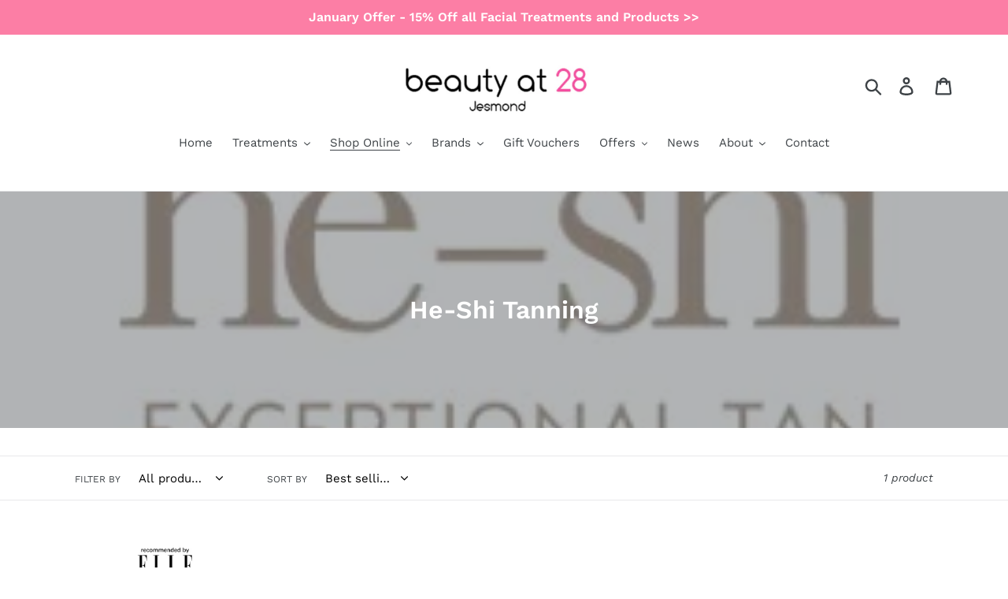

--- FILE ---
content_type: text/html; charset=utf-8
request_url: https://beauty28.co.uk/collections/he-shi-tanning
body_size: 22545
content:
<!doctype html>
<html class="no-js" lang="en">
<head>
  <meta charset="utf-8">
  <meta http-equiv="X-UA-Compatible" content="IE=edge,chrome=1">
  <meta name="viewport" content="width=device-width,initial-scale=1">
  <meta name="theme-color" content="#fc7ea5">
  <link rel="canonical" href="https://beauty28.co.uk/collections/he-shi-tanning"><link rel="shortcut icon" href="//beauty28.co.uk/cdn/shop/files/favicon_5525e9c7-1bda-4920-8864-50eba7f80290_32x32.png?v=1615319707" type="image/png"><title>He-Shi Tanning
&ndash; beauty at 28</title><!-- /snippets/social-meta-tags.liquid -->




<meta property="og:site_name" content="beauty at 28">
<meta property="og:url" content="https://beauty28.co.uk/collections/he-shi-tanning">
<meta property="og:title" content="He-Shi Tanning">
<meta property="og:type" content="product.group">
<meta property="og:description" content="beauty at 28- 'Our Beauty salon is situated in the heart of Jesmond Newcastle, we promise you an experience ‘from the heart’, where the products, treatments and technologies used have been thoroughly tested and researched by the beauty at 28 team. ">

<meta property="og:image" content="http://beauty28.co.uk/cdn/shop/collections/he-shi_logo_1200x1200.jpg?v=1586101653">
<meta property="og:image:secure_url" content="https://beauty28.co.uk/cdn/shop/collections/he-shi_logo_1200x1200.jpg?v=1586101653">


  <meta name="twitter:site" content="@beautyat28">

<meta name="twitter:card" content="summary_large_image">
<meta name="twitter:title" content="He-Shi Tanning">
<meta name="twitter:description" content="beauty at 28- 'Our Beauty salon is situated in the heart of Jesmond Newcastle, we promise you an experience ‘from the heart’, where the products, treatments and technologies used have been thoroughly tested and researched by the beauty at 28 team. ">


  <link href="//beauty28.co.uk/cdn/shop/t/6/assets/theme.scss.css?v=107656990940810896211764761153" rel="stylesheet" type="text/css" media="all" />

  <script>
    var theme = {
      strings: {
        addToCart: "Add to cart",
        soldOut: "Sold out",
        unavailable: "Unavailable",
        regularPrice: "Regular price",
        sale: "Sale",
        showMore: "Show More",
        showLess: "Show Less",
        addressError: "Error looking up that address",
        addressNoResults: "No results for that address",
        addressQueryLimit: "You have exceeded the Google API usage limit. Consider upgrading to a \u003ca href=\"https:\/\/developers.google.com\/maps\/premium\/usage-limits\"\u003ePremium Plan\u003c\/a\u003e.",
        authError: "There was a problem authenticating your Google Maps account.",
        newWindow: "Opens in a new window.",
        external: "Opens external website.",
        newWindowExternal: "Opens external website in a new window.",
        quantityMinimumMessage: "Quantity must be 1 or more"
      },
      moneyFormat: "\u0026pound;{{amount}}"
    }

    document.documentElement.className = document.documentElement.className.replace('no-js', 'js');
  </script><script src="//beauty28.co.uk/cdn/shop/t/6/assets/lazysizes.js?v=94224023136283657951560375961" async="async"></script>
  <script src="//beauty28.co.uk/cdn/shop/t/6/assets/vendor.js?v=12001839194546984181560375961" defer="defer"></script>
  <script src="//beauty28.co.uk/cdn/shop/t/6/assets/theme.js?v=99281006232150938161639407615" defer="defer"></script>

  <script>window.performance && window.performance.mark && window.performance.mark('shopify.content_for_header.start');</script><meta name="google-site-verification" content="DQ9MPQsRr4PoT0jOMV1gVOcFKIA_lXq71qUzP14qw-k">
<meta name="google-site-verification" content="WvebNqMzeKy1PkArbh8VHhyQVd45peZaGhsTUgzppgI">
<meta id="shopify-digital-wallet" name="shopify-digital-wallet" content="/2180018/digital_wallets/dialog">
<meta name="shopify-checkout-api-token" content="a202d83352525ef9cd68fc410ce6df5c">
<meta id="in-context-paypal-metadata" data-shop-id="2180018" data-venmo-supported="false" data-environment="production" data-locale="en_US" data-paypal-v4="true" data-currency="GBP">
<link rel="alternate" type="application/atom+xml" title="Feed" href="/collections/he-shi-tanning.atom" />
<link rel="alternate" type="application/json+oembed" href="https://beauty28.co.uk/collections/he-shi-tanning.oembed">
<script async="async" src="/checkouts/internal/preloads.js?locale=en-GB"></script>
<link rel="preconnect" href="https://shop.app" crossorigin="anonymous">
<script async="async" src="https://shop.app/checkouts/internal/preloads.js?locale=en-GB&shop_id=2180018" crossorigin="anonymous"></script>
<script id="apple-pay-shop-capabilities" type="application/json">{"shopId":2180018,"countryCode":"GB","currencyCode":"GBP","merchantCapabilities":["supports3DS"],"merchantId":"gid:\/\/shopify\/Shop\/2180018","merchantName":"beauty at 28","requiredBillingContactFields":["postalAddress","email"],"requiredShippingContactFields":["postalAddress","email"],"shippingType":"shipping","supportedNetworks":["visa","maestro","masterCard","amex","discover","elo"],"total":{"type":"pending","label":"beauty at 28","amount":"1.00"},"shopifyPaymentsEnabled":true,"supportsSubscriptions":true}</script>
<script id="shopify-features" type="application/json">{"accessToken":"a202d83352525ef9cd68fc410ce6df5c","betas":["rich-media-storefront-analytics"],"domain":"beauty28.co.uk","predictiveSearch":true,"shopId":2180018,"locale":"en"}</script>
<script>var Shopify = Shopify || {};
Shopify.shop = "julie-carter-beauty.myshopify.com";
Shopify.locale = "en";
Shopify.currency = {"active":"GBP","rate":"1.0"};
Shopify.country = "GB";
Shopify.theme = {"name":"Debut","id":22698000431,"schema_name":"Debut","schema_version":"12.0.0","theme_store_id":796,"role":"main"};
Shopify.theme.handle = "null";
Shopify.theme.style = {"id":null,"handle":null};
Shopify.cdnHost = "beauty28.co.uk/cdn";
Shopify.routes = Shopify.routes || {};
Shopify.routes.root = "/";</script>
<script type="module">!function(o){(o.Shopify=o.Shopify||{}).modules=!0}(window);</script>
<script>!function(o){function n(){var o=[];function n(){o.push(Array.prototype.slice.apply(arguments))}return n.q=o,n}var t=o.Shopify=o.Shopify||{};t.loadFeatures=n(),t.autoloadFeatures=n()}(window);</script>
<script>
  window.ShopifyPay = window.ShopifyPay || {};
  window.ShopifyPay.apiHost = "shop.app\/pay";
  window.ShopifyPay.redirectState = null;
</script>
<script id="shop-js-analytics" type="application/json">{"pageType":"collection"}</script>
<script defer="defer" async type="module" src="//beauty28.co.uk/cdn/shopifycloud/shop-js/modules/v2/client.init-shop-cart-sync_C5BV16lS.en.esm.js"></script>
<script defer="defer" async type="module" src="//beauty28.co.uk/cdn/shopifycloud/shop-js/modules/v2/chunk.common_CygWptCX.esm.js"></script>
<script type="module">
  await import("//beauty28.co.uk/cdn/shopifycloud/shop-js/modules/v2/client.init-shop-cart-sync_C5BV16lS.en.esm.js");
await import("//beauty28.co.uk/cdn/shopifycloud/shop-js/modules/v2/chunk.common_CygWptCX.esm.js");

  window.Shopify.SignInWithShop?.initShopCartSync?.({"fedCMEnabled":true,"windoidEnabled":true});

</script>
<script>
  window.Shopify = window.Shopify || {};
  if (!window.Shopify.featureAssets) window.Shopify.featureAssets = {};
  window.Shopify.featureAssets['shop-js'] = {"shop-cart-sync":["modules/v2/client.shop-cart-sync_ZFArdW7E.en.esm.js","modules/v2/chunk.common_CygWptCX.esm.js"],"init-fed-cm":["modules/v2/client.init-fed-cm_CmiC4vf6.en.esm.js","modules/v2/chunk.common_CygWptCX.esm.js"],"shop-button":["modules/v2/client.shop-button_tlx5R9nI.en.esm.js","modules/v2/chunk.common_CygWptCX.esm.js"],"shop-cash-offers":["modules/v2/client.shop-cash-offers_DOA2yAJr.en.esm.js","modules/v2/chunk.common_CygWptCX.esm.js","modules/v2/chunk.modal_D71HUcav.esm.js"],"init-windoid":["modules/v2/client.init-windoid_sURxWdc1.en.esm.js","modules/v2/chunk.common_CygWptCX.esm.js"],"shop-toast-manager":["modules/v2/client.shop-toast-manager_ClPi3nE9.en.esm.js","modules/v2/chunk.common_CygWptCX.esm.js"],"init-shop-email-lookup-coordinator":["modules/v2/client.init-shop-email-lookup-coordinator_B8hsDcYM.en.esm.js","modules/v2/chunk.common_CygWptCX.esm.js"],"init-shop-cart-sync":["modules/v2/client.init-shop-cart-sync_C5BV16lS.en.esm.js","modules/v2/chunk.common_CygWptCX.esm.js"],"avatar":["modules/v2/client.avatar_BTnouDA3.en.esm.js"],"pay-button":["modules/v2/client.pay-button_FdsNuTd3.en.esm.js","modules/v2/chunk.common_CygWptCX.esm.js"],"init-customer-accounts":["modules/v2/client.init-customer-accounts_DxDtT_ad.en.esm.js","modules/v2/client.shop-login-button_C5VAVYt1.en.esm.js","modules/v2/chunk.common_CygWptCX.esm.js","modules/v2/chunk.modal_D71HUcav.esm.js"],"init-shop-for-new-customer-accounts":["modules/v2/client.init-shop-for-new-customer-accounts_ChsxoAhi.en.esm.js","modules/v2/client.shop-login-button_C5VAVYt1.en.esm.js","modules/v2/chunk.common_CygWptCX.esm.js","modules/v2/chunk.modal_D71HUcav.esm.js"],"shop-login-button":["modules/v2/client.shop-login-button_C5VAVYt1.en.esm.js","modules/v2/chunk.common_CygWptCX.esm.js","modules/v2/chunk.modal_D71HUcav.esm.js"],"init-customer-accounts-sign-up":["modules/v2/client.init-customer-accounts-sign-up_CPSyQ0Tj.en.esm.js","modules/v2/client.shop-login-button_C5VAVYt1.en.esm.js","modules/v2/chunk.common_CygWptCX.esm.js","modules/v2/chunk.modal_D71HUcav.esm.js"],"shop-follow-button":["modules/v2/client.shop-follow-button_Cva4Ekp9.en.esm.js","modules/v2/chunk.common_CygWptCX.esm.js","modules/v2/chunk.modal_D71HUcav.esm.js"],"checkout-modal":["modules/v2/client.checkout-modal_BPM8l0SH.en.esm.js","modules/v2/chunk.common_CygWptCX.esm.js","modules/v2/chunk.modal_D71HUcav.esm.js"],"lead-capture":["modules/v2/client.lead-capture_Bi8yE_yS.en.esm.js","modules/v2/chunk.common_CygWptCX.esm.js","modules/v2/chunk.modal_D71HUcav.esm.js"],"shop-login":["modules/v2/client.shop-login_D6lNrXab.en.esm.js","modules/v2/chunk.common_CygWptCX.esm.js","modules/v2/chunk.modal_D71HUcav.esm.js"],"payment-terms":["modules/v2/client.payment-terms_CZxnsJam.en.esm.js","modules/v2/chunk.common_CygWptCX.esm.js","modules/v2/chunk.modal_D71HUcav.esm.js"]};
</script>
<script>(function() {
  var isLoaded = false;
  function asyncLoad() {
    if (isLoaded) return;
    isLoaded = true;
    var urls = ["https:\/\/cdn.shopify.com\/s\/files\/1\/0218\/0018\/t\/6\/assets\/booster_eu_cookie_2180018.js?v=1589359347\u0026shop=julie-carter-beauty.myshopify.com"];
    for (var i = 0; i < urls.length; i++) {
      var s = document.createElement('script');
      s.type = 'text/javascript';
      s.async = true;
      s.src = urls[i];
      var x = document.getElementsByTagName('script')[0];
      x.parentNode.insertBefore(s, x);
    }
  };
  if(window.attachEvent) {
    window.attachEvent('onload', asyncLoad);
  } else {
    window.addEventListener('load', asyncLoad, false);
  }
})();</script>
<script id="__st">var __st={"a":2180018,"offset":0,"reqid":"e9fd3480-7dca-4dc1-9d43-7811f39ad571-1768789518","pageurl":"beauty28.co.uk\/collections\/he-shi-tanning","u":"3501699dea17","p":"collection","rtyp":"collection","rid":180848165003};</script>
<script>window.ShopifyPaypalV4VisibilityTracking = true;</script>
<script id="captcha-bootstrap">!function(){'use strict';const t='contact',e='account',n='new_comment',o=[[t,t],['blogs',n],['comments',n],[t,'customer']],c=[[e,'customer_login'],[e,'guest_login'],[e,'recover_customer_password'],[e,'create_customer']],r=t=>t.map((([t,e])=>`form[action*='/${t}']:not([data-nocaptcha='true']) input[name='form_type'][value='${e}']`)).join(','),a=t=>()=>t?[...document.querySelectorAll(t)].map((t=>t.form)):[];function s(){const t=[...o],e=r(t);return a(e)}const i='password',u='form_key',d=['recaptcha-v3-token','g-recaptcha-response','h-captcha-response',i],f=()=>{try{return window.sessionStorage}catch{return}},m='__shopify_v',_=t=>t.elements[u];function p(t,e,n=!1){try{const o=window.sessionStorage,c=JSON.parse(o.getItem(e)),{data:r}=function(t){const{data:e,action:n}=t;return t[m]||n?{data:e,action:n}:{data:t,action:n}}(c);for(const[e,n]of Object.entries(r))t.elements[e]&&(t.elements[e].value=n);n&&o.removeItem(e)}catch(o){console.error('form repopulation failed',{error:o})}}const l='form_type',E='cptcha';function T(t){t.dataset[E]=!0}const w=window,h=w.document,L='Shopify',v='ce_forms',y='captcha';let A=!1;((t,e)=>{const n=(g='f06e6c50-85a8-45c8-87d0-21a2b65856fe',I='https://cdn.shopify.com/shopifycloud/storefront-forms-hcaptcha/ce_storefront_forms_captcha_hcaptcha.v1.5.2.iife.js',D={infoText:'Protected by hCaptcha',privacyText:'Privacy',termsText:'Terms'},(t,e,n)=>{const o=w[L][v],c=o.bindForm;if(c)return c(t,g,e,D).then(n);var r;o.q.push([[t,g,e,D],n]),r=I,A||(h.body.append(Object.assign(h.createElement('script'),{id:'captcha-provider',async:!0,src:r})),A=!0)});var g,I,D;w[L]=w[L]||{},w[L][v]=w[L][v]||{},w[L][v].q=[],w[L][y]=w[L][y]||{},w[L][y].protect=function(t,e){n(t,void 0,e),T(t)},Object.freeze(w[L][y]),function(t,e,n,w,h,L){const[v,y,A,g]=function(t,e,n){const i=e?o:[],u=t?c:[],d=[...i,...u],f=r(d),m=r(i),_=r(d.filter((([t,e])=>n.includes(e))));return[a(f),a(m),a(_),s()]}(w,h,L),I=t=>{const e=t.target;return e instanceof HTMLFormElement?e:e&&e.form},D=t=>v().includes(t);t.addEventListener('submit',(t=>{const e=I(t);if(!e)return;const n=D(e)&&!e.dataset.hcaptchaBound&&!e.dataset.recaptchaBound,o=_(e),c=g().includes(e)&&(!o||!o.value);(n||c)&&t.preventDefault(),c&&!n&&(function(t){try{if(!f())return;!function(t){const e=f();if(!e)return;const n=_(t);if(!n)return;const o=n.value;o&&e.removeItem(o)}(t);const e=Array.from(Array(32),(()=>Math.random().toString(36)[2])).join('');!function(t,e){_(t)||t.append(Object.assign(document.createElement('input'),{type:'hidden',name:u})),t.elements[u].value=e}(t,e),function(t,e){const n=f();if(!n)return;const o=[...t.querySelectorAll(`input[type='${i}']`)].map((({name:t})=>t)),c=[...d,...o],r={};for(const[a,s]of new FormData(t).entries())c.includes(a)||(r[a]=s);n.setItem(e,JSON.stringify({[m]:1,action:t.action,data:r}))}(t,e)}catch(e){console.error('failed to persist form',e)}}(e),e.submit())}));const S=(t,e)=>{t&&!t.dataset[E]&&(n(t,e.some((e=>e===t))),T(t))};for(const o of['focusin','change'])t.addEventListener(o,(t=>{const e=I(t);D(e)&&S(e,y())}));const B=e.get('form_key'),M=e.get(l),P=B&&M;t.addEventListener('DOMContentLoaded',(()=>{const t=y();if(P)for(const e of t)e.elements[l].value===M&&p(e,B);[...new Set([...A(),...v().filter((t=>'true'===t.dataset.shopifyCaptcha))])].forEach((e=>S(e,t)))}))}(h,new URLSearchParams(w.location.search),n,t,e,['guest_login'])})(!0,!0)}();</script>
<script integrity="sha256-4kQ18oKyAcykRKYeNunJcIwy7WH5gtpwJnB7kiuLZ1E=" data-source-attribution="shopify.loadfeatures" defer="defer" src="//beauty28.co.uk/cdn/shopifycloud/storefront/assets/storefront/load_feature-a0a9edcb.js" crossorigin="anonymous"></script>
<script crossorigin="anonymous" defer="defer" src="//beauty28.co.uk/cdn/shopifycloud/storefront/assets/shopify_pay/storefront-65b4c6d7.js?v=20250812"></script>
<script data-source-attribution="shopify.dynamic_checkout.dynamic.init">var Shopify=Shopify||{};Shopify.PaymentButton=Shopify.PaymentButton||{isStorefrontPortableWallets:!0,init:function(){window.Shopify.PaymentButton.init=function(){};var t=document.createElement("script");t.src="https://beauty28.co.uk/cdn/shopifycloud/portable-wallets/latest/portable-wallets.en.js",t.type="module",document.head.appendChild(t)}};
</script>
<script data-source-attribution="shopify.dynamic_checkout.buyer_consent">
  function portableWalletsHideBuyerConsent(e){var t=document.getElementById("shopify-buyer-consent"),n=document.getElementById("shopify-subscription-policy-button");t&&n&&(t.classList.add("hidden"),t.setAttribute("aria-hidden","true"),n.removeEventListener("click",e))}function portableWalletsShowBuyerConsent(e){var t=document.getElementById("shopify-buyer-consent"),n=document.getElementById("shopify-subscription-policy-button");t&&n&&(t.classList.remove("hidden"),t.removeAttribute("aria-hidden"),n.addEventListener("click",e))}window.Shopify?.PaymentButton&&(window.Shopify.PaymentButton.hideBuyerConsent=portableWalletsHideBuyerConsent,window.Shopify.PaymentButton.showBuyerConsent=portableWalletsShowBuyerConsent);
</script>
<script data-source-attribution="shopify.dynamic_checkout.cart.bootstrap">document.addEventListener("DOMContentLoaded",(function(){function t(){return document.querySelector("shopify-accelerated-checkout-cart, shopify-accelerated-checkout")}if(t())Shopify.PaymentButton.init();else{new MutationObserver((function(e,n){t()&&(Shopify.PaymentButton.init(),n.disconnect())})).observe(document.body,{childList:!0,subtree:!0})}}));
</script>
<link id="shopify-accelerated-checkout-styles" rel="stylesheet" media="screen" href="https://beauty28.co.uk/cdn/shopifycloud/portable-wallets/latest/accelerated-checkout-backwards-compat.css" crossorigin="anonymous">
<style id="shopify-accelerated-checkout-cart">
        #shopify-buyer-consent {
  margin-top: 1em;
  display: inline-block;
  width: 100%;
}

#shopify-buyer-consent.hidden {
  display: none;
}

#shopify-subscription-policy-button {
  background: none;
  border: none;
  padding: 0;
  text-decoration: underline;
  font-size: inherit;
  cursor: pointer;
}

#shopify-subscription-policy-button::before {
  box-shadow: none;
}

      </style>

<script>window.performance && window.performance.mark && window.performance.mark('shopify.content_for_header.end');</script>
<script src="https://cdn.shopify.com/extensions/8d2c31d3-a828-4daf-820f-80b7f8e01c39/nova-eu-cookie-bar-gdpr-4/assets/nova-cookie-app-embed.js" type="text/javascript" defer="defer"></script>
<link href="https://cdn.shopify.com/extensions/8d2c31d3-a828-4daf-820f-80b7f8e01c39/nova-eu-cookie-bar-gdpr-4/assets/nova-cookie.css" rel="stylesheet" type="text/css" media="all">
<link href="https://monorail-edge.shopifysvc.com" rel="dns-prefetch">
<script>(function(){if ("sendBeacon" in navigator && "performance" in window) {try {var session_token_from_headers = performance.getEntriesByType('navigation')[0].serverTiming.find(x => x.name == '_s').description;} catch {var session_token_from_headers = undefined;}var session_cookie_matches = document.cookie.match(/_shopify_s=([^;]*)/);var session_token_from_cookie = session_cookie_matches && session_cookie_matches.length === 2 ? session_cookie_matches[1] : "";var session_token = session_token_from_headers || session_token_from_cookie || "";function handle_abandonment_event(e) {var entries = performance.getEntries().filter(function(entry) {return /monorail-edge.shopifysvc.com/.test(entry.name);});if (!window.abandonment_tracked && entries.length === 0) {window.abandonment_tracked = true;var currentMs = Date.now();var navigation_start = performance.timing.navigationStart;var payload = {shop_id: 2180018,url: window.location.href,navigation_start,duration: currentMs - navigation_start,session_token,page_type: "collection"};window.navigator.sendBeacon("https://monorail-edge.shopifysvc.com/v1/produce", JSON.stringify({schema_id: "online_store_buyer_site_abandonment/1.1",payload: payload,metadata: {event_created_at_ms: currentMs,event_sent_at_ms: currentMs}}));}}window.addEventListener('pagehide', handle_abandonment_event);}}());</script>
<script id="web-pixels-manager-setup">(function e(e,d,r,n,o){if(void 0===o&&(o={}),!Boolean(null===(a=null===(i=window.Shopify)||void 0===i?void 0:i.analytics)||void 0===a?void 0:a.replayQueue)){var i,a;window.Shopify=window.Shopify||{};var t=window.Shopify;t.analytics=t.analytics||{};var s=t.analytics;s.replayQueue=[],s.publish=function(e,d,r){return s.replayQueue.push([e,d,r]),!0};try{self.performance.mark("wpm:start")}catch(e){}var l=function(){var e={modern:/Edge?\/(1{2}[4-9]|1[2-9]\d|[2-9]\d{2}|\d{4,})\.\d+(\.\d+|)|Firefox\/(1{2}[4-9]|1[2-9]\d|[2-9]\d{2}|\d{4,})\.\d+(\.\d+|)|Chrom(ium|e)\/(9{2}|\d{3,})\.\d+(\.\d+|)|(Maci|X1{2}).+ Version\/(15\.\d+|(1[6-9]|[2-9]\d|\d{3,})\.\d+)([,.]\d+|)( \(\w+\)|)( Mobile\/\w+|) Safari\/|Chrome.+OPR\/(9{2}|\d{3,})\.\d+\.\d+|(CPU[ +]OS|iPhone[ +]OS|CPU[ +]iPhone|CPU IPhone OS|CPU iPad OS)[ +]+(15[._]\d+|(1[6-9]|[2-9]\d|\d{3,})[._]\d+)([._]\d+|)|Android:?[ /-](13[3-9]|1[4-9]\d|[2-9]\d{2}|\d{4,})(\.\d+|)(\.\d+|)|Android.+Firefox\/(13[5-9]|1[4-9]\d|[2-9]\d{2}|\d{4,})\.\d+(\.\d+|)|Android.+Chrom(ium|e)\/(13[3-9]|1[4-9]\d|[2-9]\d{2}|\d{4,})\.\d+(\.\d+|)|SamsungBrowser\/([2-9]\d|\d{3,})\.\d+/,legacy:/Edge?\/(1[6-9]|[2-9]\d|\d{3,})\.\d+(\.\d+|)|Firefox\/(5[4-9]|[6-9]\d|\d{3,})\.\d+(\.\d+|)|Chrom(ium|e)\/(5[1-9]|[6-9]\d|\d{3,})\.\d+(\.\d+|)([\d.]+$|.*Safari\/(?![\d.]+ Edge\/[\d.]+$))|(Maci|X1{2}).+ Version\/(10\.\d+|(1[1-9]|[2-9]\d|\d{3,})\.\d+)([,.]\d+|)( \(\w+\)|)( Mobile\/\w+|) Safari\/|Chrome.+OPR\/(3[89]|[4-9]\d|\d{3,})\.\d+\.\d+|(CPU[ +]OS|iPhone[ +]OS|CPU[ +]iPhone|CPU IPhone OS|CPU iPad OS)[ +]+(10[._]\d+|(1[1-9]|[2-9]\d|\d{3,})[._]\d+)([._]\d+|)|Android:?[ /-](13[3-9]|1[4-9]\d|[2-9]\d{2}|\d{4,})(\.\d+|)(\.\d+|)|Mobile Safari.+OPR\/([89]\d|\d{3,})\.\d+\.\d+|Android.+Firefox\/(13[5-9]|1[4-9]\d|[2-9]\d{2}|\d{4,})\.\d+(\.\d+|)|Android.+Chrom(ium|e)\/(13[3-9]|1[4-9]\d|[2-9]\d{2}|\d{4,})\.\d+(\.\d+|)|Android.+(UC? ?Browser|UCWEB|U3)[ /]?(15\.([5-9]|\d{2,})|(1[6-9]|[2-9]\d|\d{3,})\.\d+)\.\d+|SamsungBrowser\/(5\.\d+|([6-9]|\d{2,})\.\d+)|Android.+MQ{2}Browser\/(14(\.(9|\d{2,})|)|(1[5-9]|[2-9]\d|\d{3,})(\.\d+|))(\.\d+|)|K[Aa][Ii]OS\/(3\.\d+|([4-9]|\d{2,})\.\d+)(\.\d+|)/},d=e.modern,r=e.legacy,n=navigator.userAgent;return n.match(d)?"modern":n.match(r)?"legacy":"unknown"}(),u="modern"===l?"modern":"legacy",c=(null!=n?n:{modern:"",legacy:""})[u],f=function(e){return[e.baseUrl,"/wpm","/b",e.hashVersion,"modern"===e.buildTarget?"m":"l",".js"].join("")}({baseUrl:d,hashVersion:r,buildTarget:u}),m=function(e){var d=e.version,r=e.bundleTarget,n=e.surface,o=e.pageUrl,i=e.monorailEndpoint;return{emit:function(e){var a=e.status,t=e.errorMsg,s=(new Date).getTime(),l=JSON.stringify({metadata:{event_sent_at_ms:s},events:[{schema_id:"web_pixels_manager_load/3.1",payload:{version:d,bundle_target:r,page_url:o,status:a,surface:n,error_msg:t},metadata:{event_created_at_ms:s}}]});if(!i)return console&&console.warn&&console.warn("[Web Pixels Manager] No Monorail endpoint provided, skipping logging."),!1;try{return self.navigator.sendBeacon.bind(self.navigator)(i,l)}catch(e){}var u=new XMLHttpRequest;try{return u.open("POST",i,!0),u.setRequestHeader("Content-Type","text/plain"),u.send(l),!0}catch(e){return console&&console.warn&&console.warn("[Web Pixels Manager] Got an unhandled error while logging to Monorail."),!1}}}}({version:r,bundleTarget:l,surface:e.surface,pageUrl:self.location.href,monorailEndpoint:e.monorailEndpoint});try{o.browserTarget=l,function(e){var d=e.src,r=e.async,n=void 0===r||r,o=e.onload,i=e.onerror,a=e.sri,t=e.scriptDataAttributes,s=void 0===t?{}:t,l=document.createElement("script"),u=document.querySelector("head"),c=document.querySelector("body");if(l.async=n,l.src=d,a&&(l.integrity=a,l.crossOrigin="anonymous"),s)for(var f in s)if(Object.prototype.hasOwnProperty.call(s,f))try{l.dataset[f]=s[f]}catch(e){}if(o&&l.addEventListener("load",o),i&&l.addEventListener("error",i),u)u.appendChild(l);else{if(!c)throw new Error("Did not find a head or body element to append the script");c.appendChild(l)}}({src:f,async:!0,onload:function(){if(!function(){var e,d;return Boolean(null===(d=null===(e=window.Shopify)||void 0===e?void 0:e.analytics)||void 0===d?void 0:d.initialized)}()){var d=window.webPixelsManager.init(e)||void 0;if(d){var r=window.Shopify.analytics;r.replayQueue.forEach((function(e){var r=e[0],n=e[1],o=e[2];d.publishCustomEvent(r,n,o)})),r.replayQueue=[],r.publish=d.publishCustomEvent,r.visitor=d.visitor,r.initialized=!0}}},onerror:function(){return m.emit({status:"failed",errorMsg:"".concat(f," has failed to load")})},sri:function(e){var d=/^sha384-[A-Za-z0-9+/=]+$/;return"string"==typeof e&&d.test(e)}(c)?c:"",scriptDataAttributes:o}),m.emit({status:"loading"})}catch(e){m.emit({status:"failed",errorMsg:(null==e?void 0:e.message)||"Unknown error"})}}})({shopId: 2180018,storefrontBaseUrl: "https://beauty28.co.uk",extensionsBaseUrl: "https://extensions.shopifycdn.com/cdn/shopifycloud/web-pixels-manager",monorailEndpoint: "https://monorail-edge.shopifysvc.com/unstable/produce_batch",surface: "storefront-renderer",enabledBetaFlags: ["2dca8a86"],webPixelsConfigList: [{"id":"613351575","configuration":"{\"config\":\"{\\\"pixel_id\\\":\\\"G-CJPKBJDDLZ\\\",\\\"target_country\\\":\\\"GB\\\",\\\"gtag_events\\\":[{\\\"type\\\":\\\"begin_checkout\\\",\\\"action_label\\\":\\\"G-CJPKBJDDLZ\\\"},{\\\"type\\\":\\\"search\\\",\\\"action_label\\\":\\\"G-CJPKBJDDLZ\\\"},{\\\"type\\\":\\\"view_item\\\",\\\"action_label\\\":[\\\"G-CJPKBJDDLZ\\\",\\\"MC-0KCD7DX6GE\\\"]},{\\\"type\\\":\\\"purchase\\\",\\\"action_label\\\":[\\\"G-CJPKBJDDLZ\\\",\\\"MC-0KCD7DX6GE\\\"]},{\\\"type\\\":\\\"page_view\\\",\\\"action_label\\\":[\\\"G-CJPKBJDDLZ\\\",\\\"MC-0KCD7DX6GE\\\"]},{\\\"type\\\":\\\"add_payment_info\\\",\\\"action_label\\\":\\\"G-CJPKBJDDLZ\\\"},{\\\"type\\\":\\\"add_to_cart\\\",\\\"action_label\\\":\\\"G-CJPKBJDDLZ\\\"}],\\\"enable_monitoring_mode\\\":false}\"}","eventPayloadVersion":"v1","runtimeContext":"OPEN","scriptVersion":"b2a88bafab3e21179ed38636efcd8a93","type":"APP","apiClientId":1780363,"privacyPurposes":[],"dataSharingAdjustments":{"protectedCustomerApprovalScopes":["read_customer_address","read_customer_email","read_customer_name","read_customer_personal_data","read_customer_phone"]}},{"id":"shopify-app-pixel","configuration":"{}","eventPayloadVersion":"v1","runtimeContext":"STRICT","scriptVersion":"0450","apiClientId":"shopify-pixel","type":"APP","privacyPurposes":["ANALYTICS","MARKETING"]},{"id":"shopify-custom-pixel","eventPayloadVersion":"v1","runtimeContext":"LAX","scriptVersion":"0450","apiClientId":"shopify-pixel","type":"CUSTOM","privacyPurposes":["ANALYTICS","MARKETING"]}],isMerchantRequest: false,initData: {"shop":{"name":"beauty at 28","paymentSettings":{"currencyCode":"GBP"},"myshopifyDomain":"julie-carter-beauty.myshopify.com","countryCode":"GB","storefrontUrl":"https:\/\/beauty28.co.uk"},"customer":null,"cart":null,"checkout":null,"productVariants":[],"purchasingCompany":null},},"https://beauty28.co.uk/cdn","fcfee988w5aeb613cpc8e4bc33m6693e112",{"modern":"","legacy":""},{"shopId":"2180018","storefrontBaseUrl":"https:\/\/beauty28.co.uk","extensionBaseUrl":"https:\/\/extensions.shopifycdn.com\/cdn\/shopifycloud\/web-pixels-manager","surface":"storefront-renderer","enabledBetaFlags":"[\"2dca8a86\"]","isMerchantRequest":"false","hashVersion":"fcfee988w5aeb613cpc8e4bc33m6693e112","publish":"custom","events":"[[\"page_viewed\",{}],[\"collection_viewed\",{\"collection\":{\"id\":\"180848165003\",\"title\":\"He-Shi Tanning\",\"productVariants\":[{\"price\":{\"amount\":21.0,\"currencyCode\":\"GBP\"},\"product\":{\"title\":\"He-Shi Express Liquid Tan 150ml\",\"vendor\":\"He-Shi\",\"id\":\"4761347653771\",\"untranslatedTitle\":\"He-Shi Express Liquid Tan 150ml\",\"url\":\"\/products\/he-shi-express-liquid-tan-150ml-1\",\"type\":\"Self Tanning\"},\"id\":\"33252002627723\",\"image\":{\"src\":\"\/\/beauty28.co.uk\/cdn\/shop\/products\/He-Shi_Express_Liquid_Tan_150ml.jpg?v=1586286632\"},\"sku\":\"\",\"title\":\"Default Title\",\"untranslatedTitle\":\"Default Title\"}]}}]]"});</script><script>
  window.ShopifyAnalytics = window.ShopifyAnalytics || {};
  window.ShopifyAnalytics.meta = window.ShopifyAnalytics.meta || {};
  window.ShopifyAnalytics.meta.currency = 'GBP';
  var meta = {"products":[{"id":4761347653771,"gid":"gid:\/\/shopify\/Product\/4761347653771","vendor":"He-Shi","type":"Self Tanning","handle":"he-shi-express-liquid-tan-150ml-1","variants":[{"id":33252002627723,"price":2100,"name":"He-Shi Express Liquid Tan 150ml","public_title":null,"sku":""}],"remote":false}],"page":{"pageType":"collection","resourceType":"collection","resourceId":180848165003,"requestId":"e9fd3480-7dca-4dc1-9d43-7811f39ad571-1768789518"}};
  for (var attr in meta) {
    window.ShopifyAnalytics.meta[attr] = meta[attr];
  }
</script>
<script class="analytics">
  (function () {
    var customDocumentWrite = function(content) {
      var jquery = null;

      if (window.jQuery) {
        jquery = window.jQuery;
      } else if (window.Checkout && window.Checkout.$) {
        jquery = window.Checkout.$;
      }

      if (jquery) {
        jquery('body').append(content);
      }
    };

    var hasLoggedConversion = function(token) {
      if (token) {
        return document.cookie.indexOf('loggedConversion=' + token) !== -1;
      }
      return false;
    }

    var setCookieIfConversion = function(token) {
      if (token) {
        var twoMonthsFromNow = new Date(Date.now());
        twoMonthsFromNow.setMonth(twoMonthsFromNow.getMonth() + 2);

        document.cookie = 'loggedConversion=' + token + '; expires=' + twoMonthsFromNow;
      }
    }

    var trekkie = window.ShopifyAnalytics.lib = window.trekkie = window.trekkie || [];
    if (trekkie.integrations) {
      return;
    }
    trekkie.methods = [
      'identify',
      'page',
      'ready',
      'track',
      'trackForm',
      'trackLink'
    ];
    trekkie.factory = function(method) {
      return function() {
        var args = Array.prototype.slice.call(arguments);
        args.unshift(method);
        trekkie.push(args);
        return trekkie;
      };
    };
    for (var i = 0; i < trekkie.methods.length; i++) {
      var key = trekkie.methods[i];
      trekkie[key] = trekkie.factory(key);
    }
    trekkie.load = function(config) {
      trekkie.config = config || {};
      trekkie.config.initialDocumentCookie = document.cookie;
      var first = document.getElementsByTagName('script')[0];
      var script = document.createElement('script');
      script.type = 'text/javascript';
      script.onerror = function(e) {
        var scriptFallback = document.createElement('script');
        scriptFallback.type = 'text/javascript';
        scriptFallback.onerror = function(error) {
                var Monorail = {
      produce: function produce(monorailDomain, schemaId, payload) {
        var currentMs = new Date().getTime();
        var event = {
          schema_id: schemaId,
          payload: payload,
          metadata: {
            event_created_at_ms: currentMs,
            event_sent_at_ms: currentMs
          }
        };
        return Monorail.sendRequest("https://" + monorailDomain + "/v1/produce", JSON.stringify(event));
      },
      sendRequest: function sendRequest(endpointUrl, payload) {
        // Try the sendBeacon API
        if (window && window.navigator && typeof window.navigator.sendBeacon === 'function' && typeof window.Blob === 'function' && !Monorail.isIos12()) {
          var blobData = new window.Blob([payload], {
            type: 'text/plain'
          });

          if (window.navigator.sendBeacon(endpointUrl, blobData)) {
            return true;
          } // sendBeacon was not successful

        } // XHR beacon

        var xhr = new XMLHttpRequest();

        try {
          xhr.open('POST', endpointUrl);
          xhr.setRequestHeader('Content-Type', 'text/plain');
          xhr.send(payload);
        } catch (e) {
          console.log(e);
        }

        return false;
      },
      isIos12: function isIos12() {
        return window.navigator.userAgent.lastIndexOf('iPhone; CPU iPhone OS 12_') !== -1 || window.navigator.userAgent.lastIndexOf('iPad; CPU OS 12_') !== -1;
      }
    };
    Monorail.produce('monorail-edge.shopifysvc.com',
      'trekkie_storefront_load_errors/1.1',
      {shop_id: 2180018,
      theme_id: 22698000431,
      app_name: "storefront",
      context_url: window.location.href,
      source_url: "//beauty28.co.uk/cdn/s/trekkie.storefront.cd680fe47e6c39ca5d5df5f0a32d569bc48c0f27.min.js"});

        };
        scriptFallback.async = true;
        scriptFallback.src = '//beauty28.co.uk/cdn/s/trekkie.storefront.cd680fe47e6c39ca5d5df5f0a32d569bc48c0f27.min.js';
        first.parentNode.insertBefore(scriptFallback, first);
      };
      script.async = true;
      script.src = '//beauty28.co.uk/cdn/s/trekkie.storefront.cd680fe47e6c39ca5d5df5f0a32d569bc48c0f27.min.js';
      first.parentNode.insertBefore(script, first);
    };
    trekkie.load(
      {"Trekkie":{"appName":"storefront","development":false,"defaultAttributes":{"shopId":2180018,"isMerchantRequest":null,"themeId":22698000431,"themeCityHash":"6980351167245474677","contentLanguage":"en","currency":"GBP","eventMetadataId":"52b03e7a-2043-4a44-b3ca-647ce98895a2"},"isServerSideCookieWritingEnabled":true,"monorailRegion":"shop_domain","enabledBetaFlags":["65f19447"]},"Session Attribution":{},"S2S":{"facebookCapiEnabled":false,"source":"trekkie-storefront-renderer","apiClientId":580111}}
    );

    var loaded = false;
    trekkie.ready(function() {
      if (loaded) return;
      loaded = true;

      window.ShopifyAnalytics.lib = window.trekkie;

      var originalDocumentWrite = document.write;
      document.write = customDocumentWrite;
      try { window.ShopifyAnalytics.merchantGoogleAnalytics.call(this); } catch(error) {};
      document.write = originalDocumentWrite;

      window.ShopifyAnalytics.lib.page(null,{"pageType":"collection","resourceType":"collection","resourceId":180848165003,"requestId":"e9fd3480-7dca-4dc1-9d43-7811f39ad571-1768789518","shopifyEmitted":true});

      var match = window.location.pathname.match(/checkouts\/(.+)\/(thank_you|post_purchase)/)
      var token = match? match[1]: undefined;
      if (!hasLoggedConversion(token)) {
        setCookieIfConversion(token);
        window.ShopifyAnalytics.lib.track("Viewed Product Category",{"currency":"GBP","category":"Collection: he-shi-tanning","collectionName":"he-shi-tanning","collectionId":180848165003,"nonInteraction":true},undefined,undefined,{"shopifyEmitted":true});
      }
    });


        var eventsListenerScript = document.createElement('script');
        eventsListenerScript.async = true;
        eventsListenerScript.src = "//beauty28.co.uk/cdn/shopifycloud/storefront/assets/shop_events_listener-3da45d37.js";
        document.getElementsByTagName('head')[0].appendChild(eventsListenerScript);

})();</script>
  <script>
  if (!window.ga || (window.ga && typeof window.ga !== 'function')) {
    window.ga = function ga() {
      (window.ga.q = window.ga.q || []).push(arguments);
      if (window.Shopify && window.Shopify.analytics && typeof window.Shopify.analytics.publish === 'function') {
        window.Shopify.analytics.publish("ga_stub_called", {}, {sendTo: "google_osp_migration"});
      }
      console.error("Shopify's Google Analytics stub called with:", Array.from(arguments), "\nSee https://help.shopify.com/manual/promoting-marketing/pixels/pixel-migration#google for more information.");
    };
    if (window.Shopify && window.Shopify.analytics && typeof window.Shopify.analytics.publish === 'function') {
      window.Shopify.analytics.publish("ga_stub_initialized", {}, {sendTo: "google_osp_migration"});
    }
  }
</script>
<script
  defer
  src="https://beauty28.co.uk/cdn/shopifycloud/perf-kit/shopify-perf-kit-3.0.4.min.js"
  data-application="storefront-renderer"
  data-shop-id="2180018"
  data-render-region="gcp-us-central1"
  data-page-type="collection"
  data-theme-instance-id="22698000431"
  data-theme-name="Debut"
  data-theme-version="12.0.0"
  data-monorail-region="shop_domain"
  data-resource-timing-sampling-rate="10"
  data-shs="true"
  data-shs-beacon="true"
  data-shs-export-with-fetch="true"
  data-shs-logs-sample-rate="1"
  data-shs-beacon-endpoint="https://beauty28.co.uk/api/collect"
></script>
</head>

<body class="template-collection">

  <a class="in-page-link visually-hidden skip-link" href="#MainContent">Skip to content</a>

  <div id="SearchDrawer" class="search-bar drawer drawer--top" role="dialog" aria-modal="true" aria-label="Search">
    <div class="search-bar__table">
      <div class="search-bar__table-cell search-bar__form-wrapper">
        <form class="search search-bar__form" action="/search" method="get" role="search">
          <input class="search__input search-bar__input" type="search" name="q" value="" placeholder="Search" aria-label="Search">
          <button class="search-bar__submit search__submit btn--link" type="submit">
            <svg aria-hidden="true" focusable="false" role="presentation" class="icon icon-search" viewBox="0 0 37 40"><path d="M35.6 36l-9.8-9.8c4.1-5.4 3.6-13.2-1.3-18.1-5.4-5.4-14.2-5.4-19.7 0-5.4 5.4-5.4 14.2 0 19.7 2.6 2.6 6.1 4.1 9.8 4.1 3 0 5.9-1 8.3-2.8l9.8 9.8c.4.4.9.6 1.4.6s1-.2 1.4-.6c.9-.9.9-2.1.1-2.9zm-20.9-8.2c-2.6 0-5.1-1-7-2.9-3.9-3.9-3.9-10.1 0-14C9.6 9 12.2 8 14.7 8s5.1 1 7 2.9c3.9 3.9 3.9 10.1 0 14-1.9 1.9-4.4 2.9-7 2.9z"/></svg>
            <span class="icon__fallback-text">Submit</span>
          </button>
        </form>
      </div>
      <div class="search-bar__table-cell text-right">
        <button type="button" class="btn--link search-bar__close js-drawer-close">
          <svg aria-hidden="true" focusable="false" role="presentation" class="icon icon-close" viewBox="0 0 40 40"><path d="M23.868 20.015L39.117 4.78c1.11-1.108 1.11-2.77 0-3.877-1.109-1.108-2.773-1.108-3.882 0L19.986 16.137 4.737.904C3.628-.204 1.965-.204.856.904c-1.11 1.108-1.11 2.77 0 3.877l15.249 15.234L.855 35.248c-1.108 1.108-1.108 2.77 0 3.877.555.554 1.248.831 1.942.831s1.386-.277 1.94-.83l15.25-15.234 15.248 15.233c.555.554 1.248.831 1.941.831s1.387-.277 1.941-.83c1.11-1.109 1.11-2.77 0-3.878L23.868 20.015z" class="layer"/></svg>
          <span class="icon__fallback-text">Close search</span>
        </button>
      </div>
    </div>
  </div>

  <div id="shopify-section-header" class="shopify-section">
  <style>
    
      .site-header__logo-image {
        max-width: 250px;
      }
    

    
  </style>


<div data-section-id="header" data-section-type="header-section">
  
    
      <style>
        .announcement-bar {
          background-color: #fc7ea5;
        }

        .announcement-bar--link:hover {
          

          
            
            background-color: #fd99b8;
          
        }

        .announcement-bar__message {
          color: #ffffff;
        }
      </style>

      
        <a href="https://beauty28.co.uk/collections/gift-ideas" class="announcement-bar announcement-bar--link">
      

        <p class="announcement-bar__message">January Offer - 15% Off all Facial Treatments and Products &gt;&gt;</p>

      
        </a>
      

    
  

  <header class="site-header logo--center" role="banner">
    <div class="grid grid--no-gutters grid--table site-header__mobile-nav">
      

      <div class="grid__item medium-up--one-third medium-up--push-one-third logo-align--center">
        
        
          <div class="h2 site-header__logo">
        
          
<a href="/" class="site-header__logo-image site-header__logo-image--centered">
              
              <img class="lazyload js"
                   src="//beauty28.co.uk/cdn/shop/files/beauty_at_28_jesmond_newcastle_f1087f29-cd96-46df-9b19-8026f177b02d_300x300.png?v=1613770788"
                   data-src="//beauty28.co.uk/cdn/shop/files/beauty_at_28_jesmond_newcastle_f1087f29-cd96-46df-9b19-8026f177b02d_{width}x.png?v=1613770788"
                   data-widths="[180, 360, 540, 720, 900, 1080, 1296, 1512, 1728, 2048]"
                   data-aspectratio="3.5238095238095237"
                   data-sizes="auto"
                   alt="beauty, at 28, Jesmond, newcastle, environ, guinot, caci,"
                   style="max-width: 250px">
              <noscript>
                
                <img src="//beauty28.co.uk/cdn/shop/files/beauty_at_28_jesmond_newcastle_f1087f29-cd96-46df-9b19-8026f177b02d_250x.png?v=1613770788"
                     srcset="//beauty28.co.uk/cdn/shop/files/beauty_at_28_jesmond_newcastle_f1087f29-cd96-46df-9b19-8026f177b02d_250x.png?v=1613770788 1x, //beauty28.co.uk/cdn/shop/files/beauty_at_28_jesmond_newcastle_f1087f29-cd96-46df-9b19-8026f177b02d_250x@2x.png?v=1613770788 2x"
                     alt="beauty, at 28, Jesmond, newcastle, environ, guinot, caci,"
                     style="max-width: 250px;">
              </noscript>
            </a>
          
        
          </div>
        
      </div>

      

      <div class="grid__item medium-up--one-third medium-up--push-one-third text-right site-header__icons site-header__icons--plus">
        <div class="site-header__icons-wrapper">
          <div class="site-header__search site-header__icon">
            <form action="/search" method="get" class="search-header search" role="search">
  <input class="search-header__input search__input"
    type="search"
    name="q"
    placeholder="Search"
    aria-label="Search">
  <button class="search-header__submit search__submit btn--link site-header__icon" type="submit">
    <svg aria-hidden="true" focusable="false" role="presentation" class="icon icon-search" viewBox="0 0 37 40"><path d="M35.6 36l-9.8-9.8c4.1-5.4 3.6-13.2-1.3-18.1-5.4-5.4-14.2-5.4-19.7 0-5.4 5.4-5.4 14.2 0 19.7 2.6 2.6 6.1 4.1 9.8 4.1 3 0 5.9-1 8.3-2.8l9.8 9.8c.4.4.9.6 1.4.6s1-.2 1.4-.6c.9-.9.9-2.1.1-2.9zm-20.9-8.2c-2.6 0-5.1-1-7-2.9-3.9-3.9-3.9-10.1 0-14C9.6 9 12.2 8 14.7 8s5.1 1 7 2.9c3.9 3.9 3.9 10.1 0 14-1.9 1.9-4.4 2.9-7 2.9z"/></svg>
    <span class="icon__fallback-text">Submit</span>
  </button>
</form>

          </div>

          <button type="button" class="btn--link site-header__icon site-header__search-toggle js-drawer-open-top">
            <svg aria-hidden="true" focusable="false" role="presentation" class="icon icon-search" viewBox="0 0 37 40"><path d="M35.6 36l-9.8-9.8c4.1-5.4 3.6-13.2-1.3-18.1-5.4-5.4-14.2-5.4-19.7 0-5.4 5.4-5.4 14.2 0 19.7 2.6 2.6 6.1 4.1 9.8 4.1 3 0 5.9-1 8.3-2.8l9.8 9.8c.4.4.9.6 1.4.6s1-.2 1.4-.6c.9-.9.9-2.1.1-2.9zm-20.9-8.2c-2.6 0-5.1-1-7-2.9-3.9-3.9-3.9-10.1 0-14C9.6 9 12.2 8 14.7 8s5.1 1 7 2.9c3.9 3.9 3.9 10.1 0 14-1.9 1.9-4.4 2.9-7 2.9z"/></svg>
            <span class="icon__fallback-text">Search</span>
          </button>

          
            
              <a href="/account/login" class="site-header__icon site-header__account">
                <svg aria-hidden="true" focusable="false" role="presentation" class="icon icon-login" viewBox="0 0 28.33 37.68"><path d="M14.17 14.9a7.45 7.45 0 1 0-7.5-7.45 7.46 7.46 0 0 0 7.5 7.45zm0-10.91a3.45 3.45 0 1 1-3.5 3.46A3.46 3.46 0 0 1 14.17 4zM14.17 16.47A14.18 14.18 0 0 0 0 30.68c0 1.41.66 4 5.11 5.66a27.17 27.17 0 0 0 9.06 1.34c6.54 0 14.17-1.84 14.17-7a14.18 14.18 0 0 0-14.17-14.21zm0 17.21c-6.3 0-10.17-1.77-10.17-3a10.17 10.17 0 1 1 20.33 0c.01 1.23-3.86 3-10.16 3z"/></svg>
                <span class="icon__fallback-text">Log in</span>
              </a>
            
          

          <a href="/cart" class="site-header__icon site-header__cart">
            <svg aria-hidden="true" focusable="false" role="presentation" class="icon icon-cart" viewBox="0 0 37 40"><path d="M36.5 34.8L33.3 8h-5.9C26.7 3.9 23 .8 18.5.8S10.3 3.9 9.6 8H3.7L.5 34.8c-.2 1.5.4 2.4.9 3 .5.5 1.4 1.2 3.1 1.2h28c1.3 0 2.4-.4 3.1-1.3.7-.7 1-1.8.9-2.9zm-18-30c2.2 0 4.1 1.4 4.7 3.2h-9.5c.7-1.9 2.6-3.2 4.8-3.2zM4.5 35l2.8-23h2.2v3c0 1.1.9 2 2 2s2-.9 2-2v-3h10v3c0 1.1.9 2 2 2s2-.9 2-2v-3h2.2l2.8 23h-28z"/></svg>
            <span class="icon__fallback-text">Cart</span>
            
          </a>

          

          
            <button type="button" class="btn--link site-header__icon site-header__menu js-mobile-nav-toggle mobile-nav--open" aria-controls="MobileNav"  aria-expanded="false" aria-label="Menu">
              <svg aria-hidden="true" focusable="false" role="presentation" class="icon icon-hamburger" viewBox="0 0 37 40"><path d="M33.5 25h-30c-1.1 0-2-.9-2-2s.9-2 2-2h30c1.1 0 2 .9 2 2s-.9 2-2 2zm0-11.5h-30c-1.1 0-2-.9-2-2s.9-2 2-2h30c1.1 0 2 .9 2 2s-.9 2-2 2zm0 23h-30c-1.1 0-2-.9-2-2s.9-2 2-2h30c1.1 0 2 .9 2 2s-.9 2-2 2z"/></svg>
              <svg aria-hidden="true" focusable="false" role="presentation" class="icon icon-close" viewBox="0 0 40 40"><path d="M23.868 20.015L39.117 4.78c1.11-1.108 1.11-2.77 0-3.877-1.109-1.108-2.773-1.108-3.882 0L19.986 16.137 4.737.904C3.628-.204 1.965-.204.856.904c-1.11 1.108-1.11 2.77 0 3.877l15.249 15.234L.855 35.248c-1.108 1.108-1.108 2.77 0 3.877.555.554 1.248.831 1.942.831s1.386-.277 1.94-.83l15.25-15.234 15.248 15.233c.555.554 1.248.831 1.941.831s1.387-.277 1.941-.83c1.11-1.109 1.11-2.77 0-3.878L23.868 20.015z" class="layer"/></svg>
            </button>
          
        </div>

      </div>
    </div>

    <nav class="mobile-nav-wrapper medium-up--hide" role="navigation">
      <ul id="MobileNav" class="mobile-nav">
        
<li class="mobile-nav__item border-bottom">
            
              <a href="/"
                class="mobile-nav__link"
                
              >
                <span class="mobile-nav__label">Home</span>
              </a>
            
          </li>
        
<li class="mobile-nav__item border-bottom">
            
              
              <button type="button" class="btn--link js-toggle-submenu mobile-nav__link" data-target="treatments-2" data-level="1" aria-expanded="false">
                <span class="mobile-nav__label">Treatments</span>
                <div class="mobile-nav__icon">
                  <svg aria-hidden="true" focusable="false" role="presentation" class="icon icon-chevron-right" viewBox="0 0 7 11"><path d="M1.5 11A1.5 1.5 0 0 1 .44 8.44L3.38 5.5.44 2.56A1.5 1.5 0 0 1 2.56.44l4 4a1.5 1.5 0 0 1 0 2.12l-4 4A1.5 1.5 0 0 1 1.5 11z" fill="#fff"/></svg>
                </div>
              </button>
              <ul class="mobile-nav__dropdown" data-parent="treatments-2" data-level="2">
                <li class="visually-hidden" tabindex="-1" data-menu-title="2">Treatments Menu</li>
                <li class="mobile-nav__item border-bottom">
                  <div class="mobile-nav__table">
                    <div class="mobile-nav__table-cell mobile-nav__return">
                      <button class="btn--link js-toggle-submenu mobile-nav__return-btn" type="button" aria-expanded="true" aria-label="Treatments">
                        <svg aria-hidden="true" focusable="false" role="presentation" class="icon icon-chevron-left" viewBox="0 0 7 11"><path d="M5.5.037a1.5 1.5 0 0 1 1.06 2.56l-2.94 2.94 2.94 2.94a1.5 1.5 0 0 1-2.12 2.12l-4-4a1.5 1.5 0 0 1 0-2.12l4-4A1.5 1.5 0 0 1 5.5.037z" fill="#fff" class="layer"/></svg>
                      </button>
                    </div>
                    <span class="mobile-nav__sublist-link mobile-nav__sublist-header mobile-nav__sublist-header--main-nav-parent">
                      <span class="mobile-nav__label">Treatments</span>
                    </span>
                  </div>
                </li>

                
                  <li class="mobile-nav__item border-bottom">
                    
                      
                      <button type="button" class="btn--link js-toggle-submenu mobile-nav__link mobile-nav__sublist-link" data-target="aesthetics-2-1" aria-expanded="false">
                        <span class="mobile-nav__label">Aesthetics</span>
                        <div class="mobile-nav__icon">
                          <svg aria-hidden="true" focusable="false" role="presentation" class="icon icon-chevron-right" viewBox="0 0 7 11"><path d="M1.5 11A1.5 1.5 0 0 1 .44 8.44L3.38 5.5.44 2.56A1.5 1.5 0 0 1 2.56.44l4 4a1.5 1.5 0 0 1 0 2.12l-4 4A1.5 1.5 0 0 1 1.5 11z" fill="#fff"/></svg>
                        </div>
                      </button>
                      <ul class="mobile-nav__dropdown" data-parent="aesthetics-2-1" data-level="3">
                        <li class="visually-hidden" tabindex="-1" data-menu-title="3">Aesthetics Menu</li>
                        <li class="mobile-nav__item border-bottom">
                          <div class="mobile-nav__table">
                            <div class="mobile-nav__table-cell mobile-nav__return">
                              <button type="button" class="btn--link js-toggle-submenu mobile-nav__return-btn" data-target="treatments-2" aria-expanded="true" aria-label="Aesthetics">
                                <svg aria-hidden="true" focusable="false" role="presentation" class="icon icon-chevron-left" viewBox="0 0 7 11"><path d="M5.5.037a1.5 1.5 0 0 1 1.06 2.56l-2.94 2.94 2.94 2.94a1.5 1.5 0 0 1-2.12 2.12l-4-4a1.5 1.5 0 0 1 0-2.12l4-4A1.5 1.5 0 0 1 5.5.037z" fill="#fff" class="layer"/></svg>
                              </button>
                            </div>
                            <a href="/blogs/whats-new/dr-trish-davis-aesthetic-consultations-in-collaboration-with-beauty-at-28"
                              class="mobile-nav__sublist-link mobile-nav__sublist-header"
                              
                            >
                              <span class="mobile-nav__label">Aesthetics</span>
                            </a>
                          </div>
                        </li>
                        
                          <li class="mobile-nav__item border-bottom">
                            <a href="/pages/anti-wrinkle-treatments"
                              class="mobile-nav__sublist-link"
                              
                            >
                              <span class="mobile-nav__label">Anti-wrinkle Injections</span>
                            </a>
                          </li>
                        
                          <li class="mobile-nav__item border-bottom">
                            <a href="/pages/dermal-fillers"
                              class="mobile-nav__sublist-link"
                              
                            >
                              <span class="mobile-nav__label">Dermal Fillers</span>
                            </a>
                          </li>
                        
                          <li class="mobile-nav__item">
                            <a href="/pages/skin-pen-precision"
                              class="mobile-nav__sublist-link"
                              
                            >
                              <span class="mobile-nav__label">SkinPen® Precision</span>
                            </a>
                          </li>
                        
                      </ul>
                    
                  </li>
                
                  <li class="mobile-nav__item border-bottom">
                    
                      
                      <button type="button" class="btn--link js-toggle-submenu mobile-nav__link mobile-nav__sublist-link" data-target="body-2-2" aria-expanded="false">
                        <span class="mobile-nav__label">Body</span>
                        <div class="mobile-nav__icon">
                          <svg aria-hidden="true" focusable="false" role="presentation" class="icon icon-chevron-right" viewBox="0 0 7 11"><path d="M1.5 11A1.5 1.5 0 0 1 .44 8.44L3.38 5.5.44 2.56A1.5 1.5 0 0 1 2.56.44l4 4a1.5 1.5 0 0 1 0 2.12l-4 4A1.5 1.5 0 0 1 1.5 11z" fill="#fff"/></svg>
                        </div>
                      </button>
                      <ul class="mobile-nav__dropdown" data-parent="body-2-2" data-level="3">
                        <li class="visually-hidden" tabindex="-1" data-menu-title="3">Body Menu</li>
                        <li class="mobile-nav__item border-bottom">
                          <div class="mobile-nav__table">
                            <div class="mobile-nav__table-cell mobile-nav__return">
                              <button type="button" class="btn--link js-toggle-submenu mobile-nav__return-btn" data-target="treatments-2" aria-expanded="true" aria-label="Body">
                                <svg aria-hidden="true" focusable="false" role="presentation" class="icon icon-chevron-left" viewBox="0 0 7 11"><path d="M5.5.037a1.5 1.5 0 0 1 1.06 2.56l-2.94 2.94 2.94 2.94a1.5 1.5 0 0 1-2.12 2.12l-4-4a1.5 1.5 0 0 1 0-2.12l4-4A1.5 1.5 0 0 1 5.5.037z" fill="#fff" class="layer"/></svg>
                              </button>
                            </div>
                            <a href="/pages/body"
                              class="mobile-nav__sublist-link mobile-nav__sublist-header"
                              
                            >
                              <span class="mobile-nav__label">Body</span>
                            </a>
                          </div>
                        </li>
                        
                          <li class="mobile-nav__item border-bottom">
                            <a href="/pages/caci-electro-cellulite-massager-bum-lift"
                              class="mobile-nav__sublist-link"
                              
                            >
                              <span class="mobile-nav__label">CACI Bum Lift</span>
                            </a>
                          </li>
                        
                          <li class="mobile-nav__item border-bottom">
                            <a href="/pages/caci-hand-rejuvenation"
                              class="mobile-nav__sublist-link"
                              
                            >
                              <span class="mobile-nav__label">CACI Hand Rejuvenation</span>
                            </a>
                          </li>
                        
                          <li class="mobile-nav__item">
                            <a href="/pages/guniot-foot-peeling-treatment-jesmond-newcastle"
                              class="mobile-nav__sublist-link"
                              
                            >
                              <span class="mobile-nav__label">Guniot Foot Peel</span>
                            </a>
                          </li>
                        
                      </ul>
                    
                  </li>
                
                  <li class="mobile-nav__item border-bottom">
                    
                      
                      <button type="button" class="btn--link js-toggle-submenu mobile-nav__link mobile-nav__sublist-link" data-target="eyes-2-3" aria-expanded="false">
                        <span class="mobile-nav__label">Eyes</span>
                        <div class="mobile-nav__icon">
                          <svg aria-hidden="true" focusable="false" role="presentation" class="icon icon-chevron-right" viewBox="0 0 7 11"><path d="M1.5 11A1.5 1.5 0 0 1 .44 8.44L3.38 5.5.44 2.56A1.5 1.5 0 0 1 2.56.44l4 4a1.5 1.5 0 0 1 0 2.12l-4 4A1.5 1.5 0 0 1 1.5 11z" fill="#fff"/></svg>
                        </div>
                      </button>
                      <ul class="mobile-nav__dropdown" data-parent="eyes-2-3" data-level="3">
                        <li class="visually-hidden" tabindex="-1" data-menu-title="3">Eyes Menu</li>
                        <li class="mobile-nav__item border-bottom">
                          <div class="mobile-nav__table">
                            <div class="mobile-nav__table-cell mobile-nav__return">
                              <button type="button" class="btn--link js-toggle-submenu mobile-nav__return-btn" data-target="treatments-2" aria-expanded="true" aria-label="Eyes">
                                <svg aria-hidden="true" focusable="false" role="presentation" class="icon icon-chevron-left" viewBox="0 0 7 11"><path d="M5.5.037a1.5 1.5 0 0 1 1.06 2.56l-2.94 2.94 2.94 2.94a1.5 1.5 0 0 1-2.12 2.12l-4-4a1.5 1.5 0 0 1 0-2.12l4-4A1.5 1.5 0 0 1 5.5.037z" fill="#fff" class="layer"/></svg>
                              </button>
                            </div>
                            <a href="/pages/eyes"
                              class="mobile-nav__sublist-link mobile-nav__sublist-header"
                              
                            >
                              <span class="mobile-nav__label">Eyes</span>
                            </a>
                          </div>
                        </li>
                        
                          <li class="mobile-nav__item border-bottom">
                            <a href="/pages/mina-henna-brows"
                              class="mobile-nav__sublist-link"
                              
                            >
                              <span class="mobile-nav__label">MINA Henna Brows</span>
                            </a>
                          </li>
                        
                          <li class="mobile-nav__item border-bottom">
                            <a href="/pages/eyes"
                              class="mobile-nav__sublist-link"
                              
                            >
                              <span class="mobile-nav__label">Lashes &amp; Brows</span>
                            </a>
                          </li>
                        
                          <li class="mobile-nav__item border-bottom">
                            <a href="/pages/semi-permanent-lashes"
                              class="mobile-nav__sublist-link"
                              
                            >
                              <span class="mobile-nav__label">Semi-Permanent Lashes</span>
                            </a>
                          </li>
                        
                          <li class="mobile-nav__item">
                            <a href="/pages/eyebrow-threading"
                              class="mobile-nav__sublist-link"
                              
                            >
                              <span class="mobile-nav__label">Eyebrow Threading</span>
                            </a>
                          </li>
                        
                      </ul>
                    
                  </li>
                
                  <li class="mobile-nav__item border-bottom">
                    
                      
                      <button type="button" class="btn--link js-toggle-submenu mobile-nav__link mobile-nav__sublist-link" data-target="facials-2-4" aria-expanded="false">
                        <span class="mobile-nav__label">Facials</span>
                        <div class="mobile-nav__icon">
                          <svg aria-hidden="true" focusable="false" role="presentation" class="icon icon-chevron-right" viewBox="0 0 7 11"><path d="M1.5 11A1.5 1.5 0 0 1 .44 8.44L3.38 5.5.44 2.56A1.5 1.5 0 0 1 2.56.44l4 4a1.5 1.5 0 0 1 0 2.12l-4 4A1.5 1.5 0 0 1 1.5 11z" fill="#fff"/></svg>
                        </div>
                      </button>
                      <ul class="mobile-nav__dropdown" data-parent="facials-2-4" data-level="3">
                        <li class="visually-hidden" tabindex="-1" data-menu-title="3">Facials Menu</li>
                        <li class="mobile-nav__item border-bottom">
                          <div class="mobile-nav__table">
                            <div class="mobile-nav__table-cell mobile-nav__return">
                              <button type="button" class="btn--link js-toggle-submenu mobile-nav__return-btn" data-target="treatments-2" aria-expanded="true" aria-label="Facials">
                                <svg aria-hidden="true" focusable="false" role="presentation" class="icon icon-chevron-left" viewBox="0 0 7 11"><path d="M5.5.037a1.5 1.5 0 0 1 1.06 2.56l-2.94 2.94 2.94 2.94a1.5 1.5 0 0 1-2.12 2.12l-4-4a1.5 1.5 0 0 1 0-2.12l4-4A1.5 1.5 0 0 1 5.5.037z" fill="#fff" class="layer"/></svg>
                              </button>
                            </div>
                            <a href="/pages/facials"
                              class="mobile-nav__sublist-link mobile-nav__sublist-header"
                              
                            >
                              <span class="mobile-nav__label">Facials</span>
                            </a>
                          </div>
                        </li>
                        
                          <li class="mobile-nav__item border-bottom">
                            <a href="/pages/facials-environ"
                              class="mobile-nav__sublist-link"
                              
                            >
                              <span class="mobile-nav__label">Environ® Skin Care </span>
                            </a>
                          </li>
                        
                          <li class="mobile-nav__item border-bottom">
                            <a href="/pages/environ-environ-collagen-stimulation-therapy-cst"
                              class="mobile-nav__sublist-link"
                              
                            >
                              <span class="mobile-nav__label">Environ Collagen Stimulation</span>
                            </a>
                          </li>
                        
                          <li class="mobile-nav__item border-bottom">
                            <a href="/pages/launchpad-by-eventis-skin-analysis"
                              class="mobile-nav__sublist-link"
                              
                            >
                              <span class="mobile-nav__label">Eventis Skin Analysis - NEW</span>
                            </a>
                          </li>
                        
                          <li class="mobile-nav__item border-bottom">
                            <a href="/pages/caci-ultra-non-surgical-facials"
                              class="mobile-nav__sublist-link"
                              
                            >
                              <span class="mobile-nav__label">CACI International</span>
                            </a>
                          </li>
                        
                          <li class="mobile-nav__item border-bottom">
                            <a href="/pages/guinot-facials-newcastle"
                              class="mobile-nav__sublist-link"
                              
                            >
                              <span class="mobile-nav__label">Guinot Facials</span>
                            </a>
                          </li>
                        
                          <li class="mobile-nav__item">
                            <a href="https://beauty28.co.uk/pages/launchpad-by-eventis"
                              class="mobile-nav__sublist-link"
                              
                            >
                              <span class="mobile-nav__label">Eventis LAUNCHPAD Skin Analysis</span>
                            </a>
                          </li>
                        
                      </ul>
                    
                  </li>
                
                  <li class="mobile-nav__item border-bottom">
                    
                      
                      <button type="button" class="btn--link js-toggle-submenu mobile-nav__link mobile-nav__sublist-link" data-target="nails-2-5" aria-expanded="false">
                        <span class="mobile-nav__label">Nails</span>
                        <div class="mobile-nav__icon">
                          <svg aria-hidden="true" focusable="false" role="presentation" class="icon icon-chevron-right" viewBox="0 0 7 11"><path d="M1.5 11A1.5 1.5 0 0 1 .44 8.44L3.38 5.5.44 2.56A1.5 1.5 0 0 1 2.56.44l4 4a1.5 1.5 0 0 1 0 2.12l-4 4A1.5 1.5 0 0 1 1.5 11z" fill="#fff"/></svg>
                        </div>
                      </button>
                      <ul class="mobile-nav__dropdown" data-parent="nails-2-5" data-level="3">
                        <li class="visually-hidden" tabindex="-1" data-menu-title="3">Nails Menu</li>
                        <li class="mobile-nav__item border-bottom">
                          <div class="mobile-nav__table">
                            <div class="mobile-nav__table-cell mobile-nav__return">
                              <button type="button" class="btn--link js-toggle-submenu mobile-nav__return-btn" data-target="treatments-2" aria-expanded="true" aria-label="Nails">
                                <svg aria-hidden="true" focusable="false" role="presentation" class="icon icon-chevron-left" viewBox="0 0 7 11"><path d="M5.5.037a1.5 1.5 0 0 1 1.06 2.56l-2.94 2.94 2.94 2.94a1.5 1.5 0 0 1-2.12 2.12l-4-4a1.5 1.5 0 0 1 0-2.12l4-4A1.5 1.5 0 0 1 5.5.037z" fill="#fff" class="layer"/></svg>
                              </button>
                            </div>
                            <a href="/pages/nails"
                              class="mobile-nav__sublist-link mobile-nav__sublist-header"
                              
                            >
                              <span class="mobile-nav__label">Nails</span>
                            </a>
                          </div>
                        </li>
                        
                          <li class="mobile-nav__item border-bottom">
                            <a href="/pages/nails-bio-sculpture"
                              class="mobile-nav__sublist-link"
                              
                            >
                              <span class="mobile-nav__label">Bio Sculpture</span>
                            </a>
                          </li>
                        
                          <li class="mobile-nav__item border-bottom">
                            <a href="/pages/nails-geleration"
                              class="mobile-nav__sublist-link"
                              
                            >
                              <span class="mobile-nav__label">GELeration</span>
                            </a>
                          </li>
                        
                          <li class="mobile-nav__item border-bottom">
                            <a href="/pages/nails-jessica"
                              class="mobile-nav__sublist-link"
                              
                            >
                              <span class="mobile-nav__label">Jessica</span>
                            </a>
                          </li>
                        
                          <li class="mobile-nav__item border-bottom">
                            <a href="/pages/shellac-nails"
                              class="mobile-nav__sublist-link"
                              
                            >
                              <span class="mobile-nav__label">Shellac</span>
                            </a>
                          </li>
                        
                          <li class="mobile-nav__item">
                            <a href="/pages/the-gelbottle"
                              class="mobile-nav__sublist-link"
                              
                            >
                              <span class="mobile-nav__label">The GelBottle</span>
                            </a>
                          </li>
                        
                      </ul>
                    
                  </li>
                
                  <li class="mobile-nav__item border-bottom">
                    
                      
                      <button type="button" class="btn--link js-toggle-submenu mobile-nav__link mobile-nav__sublist-link" data-target="massages-2-6" aria-expanded="false">
                        <span class="mobile-nav__label">Massages</span>
                        <div class="mobile-nav__icon">
                          <svg aria-hidden="true" focusable="false" role="presentation" class="icon icon-chevron-right" viewBox="0 0 7 11"><path d="M1.5 11A1.5 1.5 0 0 1 .44 8.44L3.38 5.5.44 2.56A1.5 1.5 0 0 1 2.56.44l4 4a1.5 1.5 0 0 1 0 2.12l-4 4A1.5 1.5 0 0 1 1.5 11z" fill="#fff"/></svg>
                        </div>
                      </button>
                      <ul class="mobile-nav__dropdown" data-parent="massages-2-6" data-level="3">
                        <li class="visually-hidden" tabindex="-1" data-menu-title="3">Massages Menu</li>
                        <li class="mobile-nav__item border-bottom">
                          <div class="mobile-nav__table">
                            <div class="mobile-nav__table-cell mobile-nav__return">
                              <button type="button" class="btn--link js-toggle-submenu mobile-nav__return-btn" data-target="treatments-2" aria-expanded="true" aria-label="Massages">
                                <svg aria-hidden="true" focusable="false" role="presentation" class="icon icon-chevron-left" viewBox="0 0 7 11"><path d="M5.5.037a1.5 1.5 0 0 1 1.06 2.56l-2.94 2.94 2.94 2.94a1.5 1.5 0 0 1-2.12 2.12l-4-4a1.5 1.5 0 0 1 0-2.12l4-4A1.5 1.5 0 0 1 5.5.037z" fill="#fff" class="layer"/></svg>
                              </button>
                            </div>
                            <a href="/pages/body-massage"
                              class="mobile-nav__sublist-link mobile-nav__sublist-header"
                              
                            >
                              <span class="mobile-nav__label">Massages</span>
                            </a>
                          </div>
                        </li>
                        
                          <li class="mobile-nav__item border-bottom">
                            <a href="/pages/aromatherapy-massage-treatments"
                              class="mobile-nav__sublist-link"
                              
                            >
                              <span class="mobile-nav__label">Aromatherapy Massage</span>
                            </a>
                          </li>
                        
                          <li class="mobile-nav__item border-bottom">
                            <a href="/pages/hot-stone-massage-treatments"
                              class="mobile-nav__sublist-link"
                              
                            >
                              <span class="mobile-nav__label">Hot Stone Massages</span>
                            </a>
                          </li>
                        
                          <li class="mobile-nav__item border-bottom">
                            <a href="/pages/stress-buster-massage-treatments"
                              class="mobile-nav__sublist-link"
                              
                            >
                              <span class="mobile-nav__label">Stress Buster Massages</span>
                            </a>
                          </li>
                        
                          <li class="mobile-nav__item border-bottom">
                            <a href="/pages/indian-head-massage"
                              class="mobile-nav__sublist-link"
                              
                            >
                              <span class="mobile-nav__label">Indian Head Massage</span>
                            </a>
                          </li>
                        
                          <li class="mobile-nav__item">
                            <a href="/pages/leg-massage-therapy"
                              class="mobile-nav__sublist-link"
                              
                            >
                              <span class="mobile-nav__label">Leg Massage</span>
                            </a>
                          </li>
                        
                      </ul>
                    
                  </li>
                
                  <li class="mobile-nav__item border-bottom">
                    
                      
                      <button type="button" class="btn--link js-toggle-submenu mobile-nav__link mobile-nav__sublist-link" data-target="feet-toes-2-7" aria-expanded="false">
                        <span class="mobile-nav__label">Feet &amp; Toes </span>
                        <div class="mobile-nav__icon">
                          <svg aria-hidden="true" focusable="false" role="presentation" class="icon icon-chevron-right" viewBox="0 0 7 11"><path d="M1.5 11A1.5 1.5 0 0 1 .44 8.44L3.38 5.5.44 2.56A1.5 1.5 0 0 1 2.56.44l4 4a1.5 1.5 0 0 1 0 2.12l-4 4A1.5 1.5 0 0 1 1.5 11z" fill="#fff"/></svg>
                        </div>
                      </button>
                      <ul class="mobile-nav__dropdown" data-parent="feet-toes-2-7" data-level="3">
                        <li class="visually-hidden" tabindex="-1" data-menu-title="3">Feet & Toes  Menu</li>
                        <li class="mobile-nav__item border-bottom">
                          <div class="mobile-nav__table">
                            <div class="mobile-nav__table-cell mobile-nav__return">
                              <button type="button" class="btn--link js-toggle-submenu mobile-nav__return-btn" data-target="treatments-2" aria-expanded="true" aria-label="Feet & Toes ">
                                <svg aria-hidden="true" focusable="false" role="presentation" class="icon icon-chevron-left" viewBox="0 0 7 11"><path d="M5.5.037a1.5 1.5 0 0 1 1.06 2.56l-2.94 2.94 2.94 2.94a1.5 1.5 0 0 1-2.12 2.12l-4-4a1.5 1.5 0 0 1 0-2.12l4-4A1.5 1.5 0 0 1 5.5.037z" fill="#fff" class="layer"/></svg>
                              </button>
                            </div>
                            <a href="/pages/feet-and-toes"
                              class="mobile-nav__sublist-link mobile-nav__sublist-header"
                              
                            >
                              <span class="mobile-nav__label">Feet &amp; Toes </span>
                            </a>
                          </div>
                        </li>
                        
                          <li class="mobile-nav__item border-bottom">
                            <a href="/pages/guniot-foot-peeling-treatment-jesmond-newcastle"
                              class="mobile-nav__sublist-link"
                              
                            >
                              <span class="mobile-nav__label">Guinot Foot Peel</span>
                            </a>
                          </li>
                        
                          <li class="mobile-nav__item border-bottom">
                            <a href="/pages/nails-bio-sculpture"
                              class="mobile-nav__sublist-link"
                              
                            >
                              <span class="mobile-nav__label">Bio Sculpture  Pedicure</span>
                            </a>
                          </li>
                        
                          <li class="mobile-nav__item border-bottom">
                            <a href="/pages/the-gelbottle"
                              class="mobile-nav__sublist-link"
                              
                            >
                              <span class="mobile-nav__label">The Gel bottle with Pedicure </span>
                            </a>
                          </li>
                        
                          <li class="mobile-nav__item border-bottom">
                            <a href="/pages/nails-jessica"
                              class="mobile-nav__sublist-link"
                              
                            >
                              <span class="mobile-nav__label">Jessica Zen Spa Pedicure</span>
                            </a>
                          </li>
                        
                          <li class="mobile-nav__item border-bottom">
                            <a href="/pages/shellac-nails"
                              class="mobile-nav__sublist-link"
                              
                            >
                              <span class="mobile-nav__label">Shellac Nails with Pedicure </span>
                            </a>
                          </li>
                        
                          <li class="mobile-nav__item">
                            <a href="/pages/nails-geleration"
                              class="mobile-nav__sublist-link"
                              
                            >
                              <span class="mobile-nav__label">GELeration on Toes with Pedicure</span>
                            </a>
                          </li>
                        
                      </ul>
                    
                  </li>
                
                  <li class="mobile-nav__item border-bottom">
                    
                      
                      <button type="button" class="btn--link js-toggle-submenu mobile-nav__link mobile-nav__sublist-link" data-target="waxing-2-8" aria-expanded="false">
                        <span class="mobile-nav__label">Waxing</span>
                        <div class="mobile-nav__icon">
                          <svg aria-hidden="true" focusable="false" role="presentation" class="icon icon-chevron-right" viewBox="0 0 7 11"><path d="M1.5 11A1.5 1.5 0 0 1 .44 8.44L3.38 5.5.44 2.56A1.5 1.5 0 0 1 2.56.44l4 4a1.5 1.5 0 0 1 0 2.12l-4 4A1.5 1.5 0 0 1 1.5 11z" fill="#fff"/></svg>
                        </div>
                      </button>
                      <ul class="mobile-nav__dropdown" data-parent="waxing-2-8" data-level="3">
                        <li class="visually-hidden" tabindex="-1" data-menu-title="3">Waxing Menu</li>
                        <li class="mobile-nav__item border-bottom">
                          <div class="mobile-nav__table">
                            <div class="mobile-nav__table-cell mobile-nav__return">
                              <button type="button" class="btn--link js-toggle-submenu mobile-nav__return-btn" data-target="treatments-2" aria-expanded="true" aria-label="Waxing">
                                <svg aria-hidden="true" focusable="false" role="presentation" class="icon icon-chevron-left" viewBox="0 0 7 11"><path d="M5.5.037a1.5 1.5 0 0 1 1.06 2.56l-2.94 2.94 2.94 2.94a1.5 1.5 0 0 1-2.12 2.12l-4-4a1.5 1.5 0 0 1 0-2.12l4-4A1.5 1.5 0 0 1 5.5.037z" fill="#fff" class="layer"/></svg>
                              </button>
                            </div>
                            <a href="/pages/waxing-treatments-hair-removal"
                              class="mobile-nav__sublist-link mobile-nav__sublist-header"
                              
                            >
                              <span class="mobile-nav__label">Waxing</span>
                            </a>
                          </div>
                        </li>
                        
                          <li class="mobile-nav__item border-bottom">
                            <a href="/pages/waxing-treatments-hair-removal-1"
                              class="mobile-nav__sublist-link"
                              
                            >
                              <span class="mobile-nav__label">Waxing Treatments</span>
                            </a>
                          </li>
                        
                          <li class="mobile-nav__item">
                            <a href="/pages/lycon-precision-waxing-hair-removal"
                              class="mobile-nav__sublist-link"
                              
                            >
                              <span class="mobile-nav__label">Lycon Waxing</span>
                            </a>
                          </li>
                        
                      </ul>
                    
                  </li>
                
                  <li class="mobile-nav__item border-bottom">
                    
                      
                      <button type="button" class="btn--link js-toggle-submenu mobile-nav__link mobile-nav__sublist-link" data-target="spray-tans-2-9" aria-expanded="false">
                        <span class="mobile-nav__label">Spray Tans  </span>
                        <div class="mobile-nav__icon">
                          <svg aria-hidden="true" focusable="false" role="presentation" class="icon icon-chevron-right" viewBox="0 0 7 11"><path d="M1.5 11A1.5 1.5 0 0 1 .44 8.44L3.38 5.5.44 2.56A1.5 1.5 0 0 1 2.56.44l4 4a1.5 1.5 0 0 1 0 2.12l-4 4A1.5 1.5 0 0 1 1.5 11z" fill="#fff"/></svg>
                        </div>
                      </button>
                      <ul class="mobile-nav__dropdown" data-parent="spray-tans-2-9" data-level="3">
                        <li class="visually-hidden" tabindex="-1" data-menu-title="3">Spray Tans   Menu</li>
                        <li class="mobile-nav__item border-bottom">
                          <div class="mobile-nav__table">
                            <div class="mobile-nav__table-cell mobile-nav__return">
                              <button type="button" class="btn--link js-toggle-submenu mobile-nav__return-btn" data-target="treatments-2" aria-expanded="true" aria-label="Spray Tans  ">
                                <svg aria-hidden="true" focusable="false" role="presentation" class="icon icon-chevron-left" viewBox="0 0 7 11"><path d="M5.5.037a1.5 1.5 0 0 1 1.06 2.56l-2.94 2.94 2.94 2.94a1.5 1.5 0 0 1-2.12 2.12l-4-4a1.5 1.5 0 0 1 0-2.12l4-4A1.5 1.5 0 0 1 5.5.037z" fill="#fff" class="layer"/></svg>
                              </button>
                            </div>
                            <a href="/pages/body-spray-tans-vita-liberata"
                              class="mobile-nav__sublist-link mobile-nav__sublist-header"
                              
                            >
                              <span class="mobile-nav__label">Spray Tans  </span>
                            </a>
                          </div>
                        </li>
                        
                          <li class="mobile-nav__item">
                            <a href="/pages/body-spray-tans-vita-liberata"
                              class="mobile-nav__sublist-link"
                              
                            >
                              <span class="mobile-nav__label">Vita Liberata Spray Tans</span>
                            </a>
                          </li>
                        
                      </ul>
                    
                  </li>
                
                  <li class="mobile-nav__item border-bottom">
                    
                      
                      <button type="button" class="btn--link js-toggle-submenu mobile-nav__link mobile-nav__sublist-link" data-target="packages-2-10" aria-expanded="false">
                        <span class="mobile-nav__label">Packages</span>
                        <div class="mobile-nav__icon">
                          <svg aria-hidden="true" focusable="false" role="presentation" class="icon icon-chevron-right" viewBox="0 0 7 11"><path d="M1.5 11A1.5 1.5 0 0 1 .44 8.44L3.38 5.5.44 2.56A1.5 1.5 0 0 1 2.56.44l4 4a1.5 1.5 0 0 1 0 2.12l-4 4A1.5 1.5 0 0 1 1.5 11z" fill="#fff"/></svg>
                        </div>
                      </button>
                      <ul class="mobile-nav__dropdown" data-parent="packages-2-10" data-level="3">
                        <li class="visually-hidden" tabindex="-1" data-menu-title="3">Packages Menu</li>
                        <li class="mobile-nav__item border-bottom">
                          <div class="mobile-nav__table">
                            <div class="mobile-nav__table-cell mobile-nav__return">
                              <button type="button" class="btn--link js-toggle-submenu mobile-nav__return-btn" data-target="treatments-2" aria-expanded="true" aria-label="Packages">
                                <svg aria-hidden="true" focusable="false" role="presentation" class="icon icon-chevron-left" viewBox="0 0 7 11"><path d="M5.5.037a1.5 1.5 0 0 1 1.06 2.56l-2.94 2.94 2.94 2.94a1.5 1.5 0 0 1-2.12 2.12l-4-4a1.5 1.5 0 0 1 0-2.12l4-4A1.5 1.5 0 0 1 5.5.037z" fill="#fff" class="layer"/></svg>
                              </button>
                            </div>
                            <a href="/pages/indulgence"
                              class="mobile-nav__sublist-link mobile-nav__sublist-header"
                              
                            >
                              <span class="mobile-nav__label">Packages</span>
                            </a>
                          </div>
                        </li>
                        
                          <li class="mobile-nav__item border-bottom">
                            <a href="/pages/indulgence-days"
                              class="mobile-nav__sublist-link"
                              
                            >
                              <span class="mobile-nav__label">Indulgence Days </span>
                            </a>
                          </li>
                        
                          <li class="mobile-nav__item">
                            <a href="/pages/bridal"
                              class="mobile-nav__sublist-link"
                              
                            >
                              <span class="mobile-nav__label">Bridal</span>
                            </a>
                          </li>
                        
                      </ul>
                    
                  </li>
                
                  <li class="mobile-nav__item border-bottom">
                    
                      
                      <button type="button" class="btn--link js-toggle-submenu mobile-nav__link mobile-nav__sublist-link" data-target="make-up-2-11" aria-expanded="false">
                        <span class="mobile-nav__label">Make Up</span>
                        <div class="mobile-nav__icon">
                          <svg aria-hidden="true" focusable="false" role="presentation" class="icon icon-chevron-right" viewBox="0 0 7 11"><path d="M1.5 11A1.5 1.5 0 0 1 .44 8.44L3.38 5.5.44 2.56A1.5 1.5 0 0 1 2.56.44l4 4a1.5 1.5 0 0 1 0 2.12l-4 4A1.5 1.5 0 0 1 1.5 11z" fill="#fff"/></svg>
                        </div>
                      </button>
                      <ul class="mobile-nav__dropdown" data-parent="make-up-2-11" data-level="3">
                        <li class="visually-hidden" tabindex="-1" data-menu-title="3">Make Up Menu</li>
                        <li class="mobile-nav__item border-bottom">
                          <div class="mobile-nav__table">
                            <div class="mobile-nav__table-cell mobile-nav__return">
                              <button type="button" class="btn--link js-toggle-submenu mobile-nav__return-btn" data-target="treatments-2" aria-expanded="true" aria-label="Make Up">
                                <svg aria-hidden="true" focusable="false" role="presentation" class="icon icon-chevron-left" viewBox="0 0 7 11"><path d="M5.5.037a1.5 1.5 0 0 1 1.06 2.56l-2.94 2.94 2.94 2.94a1.5 1.5 0 0 1-2.12 2.12l-4-4a1.5 1.5 0 0 1 0-2.12l4-4A1.5 1.5 0 0 1 5.5.037z" fill="#fff" class="layer"/></svg>
                              </button>
                            </div>
                            <a href="/pages/makeup"
                              class="mobile-nav__sublist-link mobile-nav__sublist-header"
                              
                            >
                              <span class="mobile-nav__label">Make Up</span>
                            </a>
                          </div>
                        </li>
                        
                          <li class="mobile-nav__item border-bottom">
                            <a href="/pages/delilah-cosmetics-makeup"
                              class="mobile-nav__sublist-link"
                              
                            >
                              <span class="mobile-nav__label">delilah Cosmetics</span>
                            </a>
                          </li>
                        
                          <li class="mobile-nav__item">
                            <a href="/pages/makeup-jane-iredale-cosmetics"
                              class="mobile-nav__sublist-link"
                              
                            >
                              <span class="mobile-nav__label">Jane Iredale</span>
                            </a>
                          </li>
                        
                      </ul>
                    
                  </li>
                
                  <li class="mobile-nav__item border-bottom">
                    
                      
                      <button type="button" class="btn--link js-toggle-submenu mobile-nav__link mobile-nav__sublist-link" data-target="men-2-12" aria-expanded="false">
                        <span class="mobile-nav__label">Men</span>
                        <div class="mobile-nav__icon">
                          <svg aria-hidden="true" focusable="false" role="presentation" class="icon icon-chevron-right" viewBox="0 0 7 11"><path d="M1.5 11A1.5 1.5 0 0 1 .44 8.44L3.38 5.5.44 2.56A1.5 1.5 0 0 1 2.56.44l4 4a1.5 1.5 0 0 1 0 2.12l-4 4A1.5 1.5 0 0 1 1.5 11z" fill="#fff"/></svg>
                        </div>
                      </button>
                      <ul class="mobile-nav__dropdown" data-parent="men-2-12" data-level="3">
                        <li class="visually-hidden" tabindex="-1" data-menu-title="3">Men Menu</li>
                        <li class="mobile-nav__item border-bottom">
                          <div class="mobile-nav__table">
                            <div class="mobile-nav__table-cell mobile-nav__return">
                              <button type="button" class="btn--link js-toggle-submenu mobile-nav__return-btn" data-target="treatments-2" aria-expanded="true" aria-label="Men">
                                <svg aria-hidden="true" focusable="false" role="presentation" class="icon icon-chevron-left" viewBox="0 0 7 11"><path d="M5.5.037a1.5 1.5 0 0 1 1.06 2.56l-2.94 2.94 2.94 2.94a1.5 1.5 0 0 1-2.12 2.12l-4-4a1.5 1.5 0 0 1 0-2.12l4-4A1.5 1.5 0 0 1 5.5.037z" fill="#fff" class="layer"/></svg>
                              </button>
                            </div>
                            <a href="/pages/men"
                              class="mobile-nav__sublist-link mobile-nav__sublist-header"
                              
                            >
                              <span class="mobile-nav__label">Men</span>
                            </a>
                          </div>
                        </li>
                        
                          <li class="mobile-nav__item border-bottom">
                            <a href="/pages/body-men"
                              class="mobile-nav__sublist-link"
                              
                            >
                              <span class="mobile-nav__label">Body</span>
                            </a>
                          </li>
                        
                          <li class="mobile-nav__item border-bottom">
                            <a href="/pages/face-men"
                              class="mobile-nav__sublist-link"
                              
                            >
                              <span class="mobile-nav__label">Face</span>
                            </a>
                          </li>
                        
                          <li class="mobile-nav__item border-bottom">
                            <a href="/pages/hands-men"
                              class="mobile-nav__sublist-link"
                              
                            >
                              <span class="mobile-nav__label">Hands </span>
                            </a>
                          </li>
                        
                          <li class="mobile-nav__item border-bottom">
                            <a href="/pages/wax-men"
                              class="mobile-nav__sublist-link"
                              
                            >
                              <span class="mobile-nav__label">Wax </span>
                            </a>
                          </li>
                        
                          <li class="mobile-nav__item">
                            <a href="/pages/body-massage"
                              class="mobile-nav__sublist-link"
                              
                            >
                              <span class="mobile-nav__label">Massage </span>
                            </a>
                          </li>
                        
                      </ul>
                    
                  </li>
                
                  <li class="mobile-nav__item">
                    
                      
                      <button type="button" class="btn--link js-toggle-submenu mobile-nav__link mobile-nav__sublist-link" data-target="holistic-2-13" aria-expanded="false">
                        <span class="mobile-nav__label">Holistic</span>
                        <div class="mobile-nav__icon">
                          <svg aria-hidden="true" focusable="false" role="presentation" class="icon icon-chevron-right" viewBox="0 0 7 11"><path d="M1.5 11A1.5 1.5 0 0 1 .44 8.44L3.38 5.5.44 2.56A1.5 1.5 0 0 1 2.56.44l4 4a1.5 1.5 0 0 1 0 2.12l-4 4A1.5 1.5 0 0 1 1.5 11z" fill="#fff"/></svg>
                        </div>
                      </button>
                      <ul class="mobile-nav__dropdown" data-parent="holistic-2-13" data-level="3">
                        <li class="visually-hidden" tabindex="-1" data-menu-title="3">Holistic Menu</li>
                        <li class="mobile-nav__item border-bottom">
                          <div class="mobile-nav__table">
                            <div class="mobile-nav__table-cell mobile-nav__return">
                              <button type="button" class="btn--link js-toggle-submenu mobile-nav__return-btn" data-target="treatments-2" aria-expanded="true" aria-label="Holistic">
                                <svg aria-hidden="true" focusable="false" role="presentation" class="icon icon-chevron-left" viewBox="0 0 7 11"><path d="M5.5.037a1.5 1.5 0 0 1 1.06 2.56l-2.94 2.94 2.94 2.94a1.5 1.5 0 0 1-2.12 2.12l-4-4a1.5 1.5 0 0 1 0-2.12l4-4A1.5 1.5 0 0 1 5.5.037z" fill="#fff" class="layer"/></svg>
                              </button>
                            </div>
                            <a href="/pages/hopi-ear-candling"
                              class="mobile-nav__sublist-link mobile-nav__sublist-header"
                              
                            >
                              <span class="mobile-nav__label">Holistic</span>
                            </a>
                          </div>
                        </li>
                        
                          <li class="mobile-nav__item">
                            <a href="/pages/hopi-ear-candling"
                              class="mobile-nav__sublist-link"
                              
                            >
                              <span class="mobile-nav__label">Hopi Ear Candling</span>
                            </a>
                          </li>
                        
                      </ul>
                    
                  </li>
                
              </ul>
            
          </li>
        
<li class="mobile-nav__item border-bottom">
            
              
              <button type="button" class="btn--link js-toggle-submenu mobile-nav__link mobile-nav__link--active" data-target="shop-online-3" data-level="1" aria-expanded="false">
                <span class="mobile-nav__label">Shop Online</span>
                <div class="mobile-nav__icon">
                  <svg aria-hidden="true" focusable="false" role="presentation" class="icon icon-chevron-right" viewBox="0 0 7 11"><path d="M1.5 11A1.5 1.5 0 0 1 .44 8.44L3.38 5.5.44 2.56A1.5 1.5 0 0 1 2.56.44l4 4a1.5 1.5 0 0 1 0 2.12l-4 4A1.5 1.5 0 0 1 1.5 11z" fill="#fff"/></svg>
                </div>
              </button>
              <ul class="mobile-nav__dropdown" data-parent="shop-online-3" data-level="2">
                <li class="visually-hidden" tabindex="-1" data-menu-title="2">Shop Online Menu</li>
                <li class="mobile-nav__item border-bottom">
                  <div class="mobile-nav__table">
                    <div class="mobile-nav__table-cell mobile-nav__return">
                      <button class="btn--link js-toggle-submenu mobile-nav__return-btn" type="button" aria-expanded="true" aria-label="Shop Online">
                        <svg aria-hidden="true" focusable="false" role="presentation" class="icon icon-chevron-left" viewBox="0 0 7 11"><path d="M5.5.037a1.5 1.5 0 0 1 1.06 2.56l-2.94 2.94 2.94 2.94a1.5 1.5 0 0 1-2.12 2.12l-4-4a1.5 1.5 0 0 1 0-2.12l4-4A1.5 1.5 0 0 1 5.5.037z" fill="#fff" class="layer"/></svg>
                      </button>
                    </div>
                    <span class="mobile-nav__sublist-link mobile-nav__sublist-header mobile-nav__sublist-header--main-nav-parent">
                      <span class="mobile-nav__label">Shop Online</span>
                    </span>
                  </div>
                </li>

                
                  <li class="mobile-nav__item border-bottom">
                    
                      <a href="/collections/advanced-nutrition-10-discount"
                        class="mobile-nav__sublist-link"
                        
                      >
                        <span class="mobile-nav__label">Advanced Nutrition</span>
                      </a>
                    
                  </li>
                
                  <li class="mobile-nav__item border-bottom">
                    
                      <a href="/collections/caci"
                        class="mobile-nav__sublist-link"
                        
                      >
                        <span class="mobile-nav__label">CACI</span>
                      </a>
                    
                  </li>
                
                  <li class="mobile-nav__item border-bottom">
                    
                      <a href="/collections/delilah-cosmetics"
                        class="mobile-nav__sublist-link"
                        
                      >
                        <span class="mobile-nav__label">Delilah Cosmetics</span>
                      </a>
                    
                  </li>
                
                  <li class="mobile-nav__item border-bottom">
                    
                      
                      <button type="button" class="btn--link js-toggle-submenu mobile-nav__link mobile-nav__sublist-link" data-target="environ-3-4" aria-expanded="false">
                        <span class="mobile-nav__label">Environ® </span>
                        <div class="mobile-nav__icon">
                          <svg aria-hidden="true" focusable="false" role="presentation" class="icon icon-chevron-right" viewBox="0 0 7 11"><path d="M1.5 11A1.5 1.5 0 0 1 .44 8.44L3.38 5.5.44 2.56A1.5 1.5 0 0 1 2.56.44l4 4a1.5 1.5 0 0 1 0 2.12l-4 4A1.5 1.5 0 0 1 1.5 11z" fill="#fff"/></svg>
                        </div>
                      </button>
                      <ul class="mobile-nav__dropdown" data-parent="environ-3-4" data-level="3">
                        <li class="visually-hidden" tabindex="-1" data-menu-title="3">Environ®  Menu</li>
                        <li class="mobile-nav__item border-bottom">
                          <div class="mobile-nav__table">
                            <div class="mobile-nav__table-cell mobile-nav__return">
                              <button type="button" class="btn--link js-toggle-submenu mobile-nav__return-btn" data-target="shop-online-3" aria-expanded="true" aria-label="Environ® ">
                                <svg aria-hidden="true" focusable="false" role="presentation" class="icon icon-chevron-left" viewBox="0 0 7 11"><path d="M5.5.037a1.5 1.5 0 0 1 1.06 2.56l-2.94 2.94 2.94 2.94a1.5 1.5 0 0 1-2.12 2.12l-4-4a1.5 1.5 0 0 1 0-2.12l4-4A1.5 1.5 0 0 1 5.5.037z" fill="#fff" class="layer"/></svg>
                              </button>
                            </div>
                            <a href="/collections/environ"
                              class="mobile-nav__sublist-link mobile-nav__sublist-header"
                              
                            >
                              <span class="mobile-nav__label">Environ® </span>
                            </a>
                          </div>
                        </li>
                        
                          <li class="mobile-nav__item border-bottom">
                            <a href="/collections/environ-gift-sets"
                              class="mobile-nav__sublist-link"
                              
                            >
                              <span class="mobile-nav__label">Environ® Gift Sets</span>
                            </a>
                          </li>
                        
                          <li class="mobile-nav__item border-bottom">
                            <a href="/collections/skin-essentia"
                              class="mobile-nav__sublist-link"
                              
                            >
                              <span class="mobile-nav__label">Environ® Skin EssentiA Range</span>
                            </a>
                          </li>
                        
                          <li class="mobile-nav__item border-bottom">
                            <a href="/collections/youth-essentia"
                              class="mobile-nav__sublist-link"
                              
                            >
                              <span class="mobile-nav__label">Environ® Youth EssentiA</span>
                            </a>
                          </li>
                        
                          <li class="mobile-nav__item border-bottom">
                            <a href="/collections/focus-care-clarity"
                              class="mobile-nav__sublist-link"
                              
                            >
                              <span class="mobile-nav__label">Environ® Focus Care™ Clarity+</span>
                            </a>
                          </li>
                        
                          <li class="mobile-nav__item border-bottom">
                            <a href="/collections/environ-focus-care-comfort"
                              class="mobile-nav__sublist-link"
                              
                            >
                              <span class="mobile-nav__label">Environ®Focus Care Comfort+</span>
                            </a>
                          </li>
                        
                          <li class="mobile-nav__item border-bottom">
                            <a href="/collections/environ-focus-care-youth"
                              class="mobile-nav__sublist-link"
                              
                            >
                              <span class="mobile-nav__label">Environ® Focus Care Youth+</span>
                            </a>
                          </li>
                        
                          <li class="mobile-nav__item border-bottom">
                            <a href="/collections/environ-focus-care-moisture"
                              class="mobile-nav__sublist-link"
                              
                            >
                              <span class="mobile-nav__label">Environ® Focus Care Moisture+</span>
                            </a>
                          </li>
                        
                          <li class="mobile-nav__item border-bottom">
                            <a href="/collections/suncare"
                              class="mobile-nav__sublist-link"
                              
                            >
                              <span class="mobile-nav__label">Environ® Even More Sun Care+</span>
                            </a>
                          </li>
                        
                          <li class="mobile-nav__item border-bottom">
                            <a href="/collections/environ-instruments"
                              class="mobile-nav__sublist-link"
                              
                            >
                              <span class="mobile-nav__label">Environ®Instruments</span>
                            </a>
                          </li>
                        
                          <li class="mobile-nav__item">
                            <a href="/collections/environ-promotions"
                              class="mobile-nav__sublist-link"
                              
                            >
                              <span class="mobile-nav__label">Environ® Promotions</span>
                            </a>
                          </li>
                        
                      </ul>
                    
                  </li>
                
                  <li class="mobile-nav__item border-bottom">
                    
                      
                      <button type="button" class="btn--link js-toggle-submenu mobile-nav__link mobile-nav__sublist-link" data-target="guinot-3-5" aria-expanded="false">
                        <span class="mobile-nav__label">Guinot</span>
                        <div class="mobile-nav__icon">
                          <svg aria-hidden="true" focusable="false" role="presentation" class="icon icon-chevron-right" viewBox="0 0 7 11"><path d="M1.5 11A1.5 1.5 0 0 1 .44 8.44L3.38 5.5.44 2.56A1.5 1.5 0 0 1 2.56.44l4 4a1.5 1.5 0 0 1 0 2.12l-4 4A1.5 1.5 0 0 1 1.5 11z" fill="#fff"/></svg>
                        </div>
                      </button>
                      <ul class="mobile-nav__dropdown" data-parent="guinot-3-5" data-level="3">
                        <li class="visually-hidden" tabindex="-1" data-menu-title="3">Guinot Menu</li>
                        <li class="mobile-nav__item border-bottom">
                          <div class="mobile-nav__table">
                            <div class="mobile-nav__table-cell mobile-nav__return">
                              <button type="button" class="btn--link js-toggle-submenu mobile-nav__return-btn" data-target="shop-online-3" aria-expanded="true" aria-label="Guinot">
                                <svg aria-hidden="true" focusable="false" role="presentation" class="icon icon-chevron-left" viewBox="0 0 7 11"><path d="M5.5.037a1.5 1.5 0 0 1 1.06 2.56l-2.94 2.94 2.94 2.94a1.5 1.5 0 0 1-2.12 2.12l-4-4a1.5 1.5 0 0 1 0-2.12l4-4A1.5 1.5 0 0 1 5.5.037z" fill="#fff" class="layer"/></svg>
                              </button>
                            </div>
                            <a href="/collections/guinot"
                              class="mobile-nav__sublist-link mobile-nav__sublist-header"
                              
                            >
                              <span class="mobile-nav__label">Guinot</span>
                            </a>
                          </div>
                        </li>
                        
                          <li class="mobile-nav__item">
                            <a href="/collections/guinot-gift-sets"
                              class="mobile-nav__sublist-link"
                              
                            >
                              <span class="mobile-nav__label">Guinot Gift Sets</span>
                            </a>
                          </li>
                        
                      </ul>
                    
                  </li>
                
                  <li class="mobile-nav__item border-bottom">
                    
                      <a href="/collections/jane-iredale"
                        class="mobile-nav__sublist-link"
                        
                      >
                        <span class="mobile-nav__label">Jane Iredale</span>
                      </a>
                    
                  </li>
                
                  <li class="mobile-nav__item border-bottom">
                    
                      <a href="/collections/mii"
                        class="mobile-nav__sublist-link"
                        
                      >
                        <span class="mobile-nav__label">Mii</span>
                      </a>
                    
                  </li>
                
                  <li class="mobile-nav__item border-bottom">
                    
                      
                      <button type="button" class="btn--link js-toggle-submenu mobile-nav__link mobile-nav__sublist-link" data-target="self-tanning-3-8" aria-expanded="false">
                        <span class="mobile-nav__label">Self Tanning</span>
                        <div class="mobile-nav__icon">
                          <svg aria-hidden="true" focusable="false" role="presentation" class="icon icon-chevron-right" viewBox="0 0 7 11"><path d="M1.5 11A1.5 1.5 0 0 1 .44 8.44L3.38 5.5.44 2.56A1.5 1.5 0 0 1 2.56.44l4 4a1.5 1.5 0 0 1 0 2.12l-4 4A1.5 1.5 0 0 1 1.5 11z" fill="#fff"/></svg>
                        </div>
                      </button>
                      <ul class="mobile-nav__dropdown" data-parent="self-tanning-3-8" data-level="3">
                        <li class="visually-hidden" tabindex="-1" data-menu-title="3">Self Tanning Menu</li>
                        <li class="mobile-nav__item border-bottom">
                          <div class="mobile-nav__table">
                            <div class="mobile-nav__table-cell mobile-nav__return">
                              <button type="button" class="btn--link js-toggle-submenu mobile-nav__return-btn" data-target="shop-online-3" aria-expanded="true" aria-label="Self Tanning">
                                <svg aria-hidden="true" focusable="false" role="presentation" class="icon icon-chevron-left" viewBox="0 0 7 11"><path d="M5.5.037a1.5 1.5 0 0 1 1.06 2.56l-2.94 2.94 2.94 2.94a1.5 1.5 0 0 1-2.12 2.12l-4-4a1.5 1.5 0 0 1 0-2.12l4-4A1.5 1.5 0 0 1 5.5.037z" fill="#fff" class="layer"/></svg>
                              </button>
                            </div>
                            <a href="/collections/self-tanning"
                              class="mobile-nav__sublist-link mobile-nav__sublist-header"
                              
                            >
                              <span class="mobile-nav__label">Self Tanning</span>
                            </a>
                          </div>
                        </li>
                        
                          <li class="mobile-nav__item border-bottom">
                            <a href="/collections/he-shi-tanning"
                              class="mobile-nav__sublist-link"
                               aria-current="page"
                            >
                              <span class="mobile-nav__label">He-Shi Tanning</span>
                            </a>
                          </li>
                        
                          <li class="mobile-nav__item">
                            <a href="/collections/vita-liberata"
                              class="mobile-nav__sublist-link"
                              
                            >
                              <span class="mobile-nav__label">Vita Liberata</span>
                            </a>
                          </li>
                        
                      </ul>
                    
                  </li>
                
                  <li class="mobile-nav__item border-bottom">
                    
                      <a href="/collections/skin-republic"
                        class="mobile-nav__sublist-link"
                        
                      >
                        <span class="mobile-nav__label">Skin Republic</span>
                      </a>
                    
                  </li>
                
                  <li class="mobile-nav__item border-bottom">
                    
                      <a href="/collections/spongelle"
                        class="mobile-nav__sublist-link"
                        
                      >
                        <span class="mobile-nav__label">Spongellé</span>
                      </a>
                    
                  </li>
                
                  <li class="mobile-nav__item border-bottom">
                    
                      <a href="/collections/sun-skincare"
                        class="mobile-nav__sublist-link"
                        
                      >
                        <span class="mobile-nav__label">Sun Skincare</span>
                      </a>
                    
                  </li>
                
                  <li class="mobile-nav__item">
                    
                      <a href="https://beauty28.co.uk/collections/gift-ideas"
                        class="mobile-nav__sublist-link"
                        
                      >
                        <span class="mobile-nav__label">Gift Ideas</span>
                      </a>
                    
                  </li>
                
              </ul>
            
          </li>
        
<li class="mobile-nav__item border-bottom">
            
              
              <button type="button" class="btn--link js-toggle-submenu mobile-nav__link" data-target="brands-4" data-level="1" aria-expanded="false">
                <span class="mobile-nav__label">Brands</span>
                <div class="mobile-nav__icon">
                  <svg aria-hidden="true" focusable="false" role="presentation" class="icon icon-chevron-right" viewBox="0 0 7 11"><path d="M1.5 11A1.5 1.5 0 0 1 .44 8.44L3.38 5.5.44 2.56A1.5 1.5 0 0 1 2.56.44l4 4a1.5 1.5 0 0 1 0 2.12l-4 4A1.5 1.5 0 0 1 1.5 11z" fill="#fff"/></svg>
                </div>
              </button>
              <ul class="mobile-nav__dropdown" data-parent="brands-4" data-level="2">
                <li class="visually-hidden" tabindex="-1" data-menu-title="2">Brands Menu</li>
                <li class="mobile-nav__item border-bottom">
                  <div class="mobile-nav__table">
                    <div class="mobile-nav__table-cell mobile-nav__return">
                      <button class="btn--link js-toggle-submenu mobile-nav__return-btn" type="button" aria-expanded="true" aria-label="Brands">
                        <svg aria-hidden="true" focusable="false" role="presentation" class="icon icon-chevron-left" viewBox="0 0 7 11"><path d="M5.5.037a1.5 1.5 0 0 1 1.06 2.56l-2.94 2.94 2.94 2.94a1.5 1.5 0 0 1-2.12 2.12l-4-4a1.5 1.5 0 0 1 0-2.12l4-4A1.5 1.5 0 0 1 5.5.037z" fill="#fff" class="layer"/></svg>
                      </button>
                    </div>
                    <span class="mobile-nav__sublist-link mobile-nav__sublist-header mobile-nav__sublist-header--main-nav-parent">
                      <span class="mobile-nav__label">Brands</span>
                    </span>
                  </div>
                </li>

                
                  <li class="mobile-nav__item border-bottom">
                    
                      
                      <button type="button" class="btn--link js-toggle-submenu mobile-nav__link mobile-nav__sublist-link" data-target="caci-international-4-1" aria-expanded="false">
                        <span class="mobile-nav__label">CACI International</span>
                        <div class="mobile-nav__icon">
                          <svg aria-hidden="true" focusable="false" role="presentation" class="icon icon-chevron-right" viewBox="0 0 7 11"><path d="M1.5 11A1.5 1.5 0 0 1 .44 8.44L3.38 5.5.44 2.56A1.5 1.5 0 0 1 2.56.44l4 4a1.5 1.5 0 0 1 0 2.12l-4 4A1.5 1.5 0 0 1 1.5 11z" fill="#fff"/></svg>
                        </div>
                      </button>
                      <ul class="mobile-nav__dropdown" data-parent="caci-international-4-1" data-level="3">
                        <li class="visually-hidden" tabindex="-1" data-menu-title="3">CACI International Menu</li>
                        <li class="mobile-nav__item border-bottom">
                          <div class="mobile-nav__table">
                            <div class="mobile-nav__table-cell mobile-nav__return">
                              <button type="button" class="btn--link js-toggle-submenu mobile-nav__return-btn" data-target="brands-4" aria-expanded="true" aria-label="CACI International">
                                <svg aria-hidden="true" focusable="false" role="presentation" class="icon icon-chevron-left" viewBox="0 0 7 11"><path d="M5.5.037a1.5 1.5 0 0 1 1.06 2.56l-2.94 2.94 2.94 2.94a1.5 1.5 0 0 1-2.12 2.12l-4-4a1.5 1.5 0 0 1 0-2.12l4-4A1.5 1.5 0 0 1 5.5.037z" fill="#fff" class="layer"/></svg>
                              </button>
                            </div>
                            <a href="/pages/caci-international"
                              class="mobile-nav__sublist-link mobile-nav__sublist-header"
                              
                            >
                              <span class="mobile-nav__label">CACI International</span>
                            </a>
                          </div>
                        </li>
                        
                          <li class="mobile-nav__item border-bottom">
                            <a href="/pages/caci-electro-cellulite-massager-bum-lift"
                              class="mobile-nav__sublist-link"
                              
                            >
                              <span class="mobile-nav__label">CACI Bum Lift</span>
                            </a>
                          </li>
                        
                          <li class="mobile-nav__item border-bottom">
                            <a href="/pages/caci-ultra-non-surgical-facials"
                              class="mobile-nav__sublist-link"
                              
                            >
                              <span class="mobile-nav__label">CACI Ultra non-surgical facials</span>
                            </a>
                          </li>
                        
                          <li class="mobile-nav__item">
                            <a href="/pages/caci-hand-rejuvenation"
                              class="mobile-nav__sublist-link"
                              
                            >
                              <span class="mobile-nav__label">CACI Hand Rejuvenation</span>
                            </a>
                          </li>
                        
                      </ul>
                    
                  </li>
                
                  <li class="mobile-nav__item border-bottom">
                    
                      
                      <button type="button" class="btn--link js-toggle-submenu mobile-nav__link mobile-nav__sublist-link" data-target="environ-skin-care-4-2" aria-expanded="false">
                        <span class="mobile-nav__label">Environ Skin Care</span>
                        <div class="mobile-nav__icon">
                          <svg aria-hidden="true" focusable="false" role="presentation" class="icon icon-chevron-right" viewBox="0 0 7 11"><path d="M1.5 11A1.5 1.5 0 0 1 .44 8.44L3.38 5.5.44 2.56A1.5 1.5 0 0 1 2.56.44l4 4a1.5 1.5 0 0 1 0 2.12l-4 4A1.5 1.5 0 0 1 1.5 11z" fill="#fff"/></svg>
                        </div>
                      </button>
                      <ul class="mobile-nav__dropdown" data-parent="environ-skin-care-4-2" data-level="3">
                        <li class="visually-hidden" tabindex="-1" data-menu-title="3">Environ Skin Care Menu</li>
                        <li class="mobile-nav__item border-bottom">
                          <div class="mobile-nav__table">
                            <div class="mobile-nav__table-cell mobile-nav__return">
                              <button type="button" class="btn--link js-toggle-submenu mobile-nav__return-btn" data-target="brands-4" aria-expanded="true" aria-label="Environ Skin Care">
                                <svg aria-hidden="true" focusable="false" role="presentation" class="icon icon-chevron-left" viewBox="0 0 7 11"><path d="M5.5.037a1.5 1.5 0 0 1 1.06 2.56l-2.94 2.94 2.94 2.94a1.5 1.5 0 0 1-2.12 2.12l-4-4a1.5 1.5 0 0 1 0-2.12l4-4A1.5 1.5 0 0 1 5.5.037z" fill="#fff" class="layer"/></svg>
                              </button>
                            </div>
                            <a href="/pages/environ-professional-skin-care-authorised-silver-environ-stockists-in-newcastle-upon-tyne"
                              class="mobile-nav__sublist-link mobile-nav__sublist-header"
                              
                            >
                              <span class="mobile-nav__label">Environ Skin Care</span>
                            </a>
                          </div>
                        </li>
                        
                          <li class="mobile-nav__item border-bottom">
                            <a href="/pages/environs-vitamin-step-up-system"
                              class="mobile-nav__sublist-link"
                              
                            >
                              <span class="mobile-nav__label">Environ&#39;s Vitamin Step-Up System</span>
                            </a>
                          </li>
                        
                          <li class="mobile-nav__item border-bottom">
                            <a href="/pages/facials-environ"
                              class="mobile-nav__sublist-link"
                              
                            >
                              <span class="mobile-nav__label">Environ Skin Care Facials</span>
                            </a>
                          </li>
                        
                          <li class="mobile-nav__item">
                            <a href="/pages/environ-environ-collagen-stimulation-therapy-cst"
                              class="mobile-nav__sublist-link"
                              
                            >
                              <span class="mobile-nav__label">Environ Collagen Stimulation Therapy (CST)</span>
                            </a>
                          </li>
                        
                      </ul>
                    
                  </li>
                
                  <li class="mobile-nav__item border-bottom">
                    
                      
                      <button type="button" class="btn--link js-toggle-submenu mobile-nav__link mobile-nav__sublist-link" data-target="guinot-institut-paris-4-3" aria-expanded="false">
                        <span class="mobile-nav__label">Guinot Institut Paris</span>
                        <div class="mobile-nav__icon">
                          <svg aria-hidden="true" focusable="false" role="presentation" class="icon icon-chevron-right" viewBox="0 0 7 11"><path d="M1.5 11A1.5 1.5 0 0 1 .44 8.44L3.38 5.5.44 2.56A1.5 1.5 0 0 1 2.56.44l4 4a1.5 1.5 0 0 1 0 2.12l-4 4A1.5 1.5 0 0 1 1.5 11z" fill="#fff"/></svg>
                        </div>
                      </button>
                      <ul class="mobile-nav__dropdown" data-parent="guinot-institut-paris-4-3" data-level="3">
                        <li class="visually-hidden" tabindex="-1" data-menu-title="3">Guinot Institut Paris Menu</li>
                        <li class="mobile-nav__item border-bottom">
                          <div class="mobile-nav__table">
                            <div class="mobile-nav__table-cell mobile-nav__return">
                              <button type="button" class="btn--link js-toggle-submenu mobile-nav__return-btn" data-target="brands-4" aria-expanded="true" aria-label="Guinot Institut Paris">
                                <svg aria-hidden="true" focusable="false" role="presentation" class="icon icon-chevron-left" viewBox="0 0 7 11"><path d="M5.5.037a1.5 1.5 0 0 1 1.06 2.56l-2.94 2.94 2.94 2.94a1.5 1.5 0 0 1-2.12 2.12l-4-4a1.5 1.5 0 0 1 0-2.12l4-4A1.5 1.5 0 0 1 5.5.037z" fill="#fff" class="layer"/></svg>
                              </button>
                            </div>
                            <a href="/pages/guinot-institut-paris"
                              class="mobile-nav__sublist-link mobile-nav__sublist-header"
                              
                            >
                              <span class="mobile-nav__label">Guinot Institut Paris</span>
                            </a>
                          </div>
                        </li>
                        
                          <li class="mobile-nav__item border-bottom">
                            <a href="/pages/guinot-facials-newcastle"
                              class="mobile-nav__sublist-link"
                              
                            >
                              <span class="mobile-nav__label">Guinot Facials</span>
                            </a>
                          </li>
                        
                          <li class="mobile-nav__item">
                            <a href="/pages/guniot-foot-peeling-treatment-jesmond-newcastle"
                              class="mobile-nav__sublist-link"
                              
                            >
                              <span class="mobile-nav__label">Guinot Foot Peeling Treatment</span>
                            </a>
                          </li>
                        
                      </ul>
                    
                  </li>
                
                  <li class="mobile-nav__item">
                    
                      <a href="/pages/body-spray-tans-vita-liberata"
                        class="mobile-nav__sublist-link"
                        
                      >
                        <span class="mobile-nav__label">Vita Liberata Spray Tans</span>
                      </a>
                    
                  </li>
                
              </ul>
            
          </li>
        
<li class="mobile-nav__item border-bottom">
            
              <a href="/products/gift-vouchers"
                class="mobile-nav__link"
                
              >
                <span class="mobile-nav__label">Gift Vouchers</span>
              </a>
            
          </li>
        
<li class="mobile-nav__item border-bottom">
            
              
              <button type="button" class="btn--link js-toggle-submenu mobile-nav__link" data-target="offers-6" data-level="1" aria-expanded="false">
                <span class="mobile-nav__label">Offers</span>
                <div class="mobile-nav__icon">
                  <svg aria-hidden="true" focusable="false" role="presentation" class="icon icon-chevron-right" viewBox="0 0 7 11"><path d="M1.5 11A1.5 1.5 0 0 1 .44 8.44L3.38 5.5.44 2.56A1.5 1.5 0 0 1 2.56.44l4 4a1.5 1.5 0 0 1 0 2.12l-4 4A1.5 1.5 0 0 1 1.5 11z" fill="#fff"/></svg>
                </div>
              </button>
              <ul class="mobile-nav__dropdown" data-parent="offers-6" data-level="2">
                <li class="visually-hidden" tabindex="-1" data-menu-title="2">Offers Menu</li>
                <li class="mobile-nav__item border-bottom">
                  <div class="mobile-nav__table">
                    <div class="mobile-nav__table-cell mobile-nav__return">
                      <button class="btn--link js-toggle-submenu mobile-nav__return-btn" type="button" aria-expanded="true" aria-label="Offers">
                        <svg aria-hidden="true" focusable="false" role="presentation" class="icon icon-chevron-left" viewBox="0 0 7 11"><path d="M5.5.037a1.5 1.5 0 0 1 1.06 2.56l-2.94 2.94 2.94 2.94a1.5 1.5 0 0 1-2.12 2.12l-4-4a1.5 1.5 0 0 1 0-2.12l4-4A1.5 1.5 0 0 1 5.5.037z" fill="#fff" class="layer"/></svg>
                      </button>
                    </div>
                    <span class="mobile-nav__sublist-link mobile-nav__sublist-header mobile-nav__sublist-header--main-nav-parent">
                      <span class="mobile-nav__label">Offers</span>
                    </span>
                  </div>
                </li>

                
                  <li class="mobile-nav__item">
                    
                      <a href="/collections/promotions"
                        class="mobile-nav__sublist-link"
                        
                      >
                        <span class="mobile-nav__label">Treatment Offers</span>
                      </a>
                    
                  </li>
                
              </ul>
            
          </li>
        
<li class="mobile-nav__item border-bottom">
            
              <a href="/blogs/whats-new"
                class="mobile-nav__link"
                
              >
                <span class="mobile-nav__label">News</span>
              </a>
            
          </li>
        
<li class="mobile-nav__item border-bottom">
            
              
              <button type="button" class="btn--link js-toggle-submenu mobile-nav__link" data-target="about-8" data-level="1" aria-expanded="false">
                <span class="mobile-nav__label">About</span>
                <div class="mobile-nav__icon">
                  <svg aria-hidden="true" focusable="false" role="presentation" class="icon icon-chevron-right" viewBox="0 0 7 11"><path d="M1.5 11A1.5 1.5 0 0 1 .44 8.44L3.38 5.5.44 2.56A1.5 1.5 0 0 1 2.56.44l4 4a1.5 1.5 0 0 1 0 2.12l-4 4A1.5 1.5 0 0 1 1.5 11z" fill="#fff"/></svg>
                </div>
              </button>
              <ul class="mobile-nav__dropdown" data-parent="about-8" data-level="2">
                <li class="visually-hidden" tabindex="-1" data-menu-title="2">About Menu</li>
                <li class="mobile-nav__item border-bottom">
                  <div class="mobile-nav__table">
                    <div class="mobile-nav__table-cell mobile-nav__return">
                      <button class="btn--link js-toggle-submenu mobile-nav__return-btn" type="button" aria-expanded="true" aria-label="About">
                        <svg aria-hidden="true" focusable="false" role="presentation" class="icon icon-chevron-left" viewBox="0 0 7 11"><path d="M5.5.037a1.5 1.5 0 0 1 1.06 2.56l-2.94 2.94 2.94 2.94a1.5 1.5 0 0 1-2.12 2.12l-4-4a1.5 1.5 0 0 1 0-2.12l4-4A1.5 1.5 0 0 1 5.5.037z" fill="#fff" class="layer"/></svg>
                      </button>
                    </div>
                    <span class="mobile-nav__sublist-link mobile-nav__sublist-header mobile-nav__sublist-header--main-nav-parent">
                      <span class="mobile-nav__label">About</span>
                    </span>
                  </div>
                </li>

                
                  <li class="mobile-nav__item border-bottom">
                    
                      <a href="/pages/about-us"
                        class="mobile-nav__sublist-link"
                        
                      >
                        <span class="mobile-nav__label">About Us</span>
                      </a>
                    
                  </li>
                
                  <li class="mobile-nav__item border-bottom">
                    
                      <a href="/pages/beauty-awards"
                        class="mobile-nav__sublist-link"
                        
                      >
                        <span class="mobile-nav__label">Beauty Awards</span>
                      </a>
                    
                  </li>
                
                  <li class="mobile-nav__item border-bottom">
                    
                      <a href="/blogs/whats-new/salon-guidelines-covid-19-policy"
                        class="mobile-nav__sublist-link"
                        
                      >
                        <span class="mobile-nav__label">Covid-19 Policy</span>
                      </a>
                    
                  </li>
                
                  <li class="mobile-nav__item">
                    
                      <a href="/pages/cancellation-no-show-late-arrival-and-rescheduling-policy"
                        class="mobile-nav__sublist-link"
                        
                      >
                        <span class="mobile-nav__label">CANCELLATION, NO-SHOW, LATE ARRIVAL AND RESCHEDULING POLICY</span>
                      </a>
                    
                  </li>
                
              </ul>
            
          </li>
        
<li class="mobile-nav__item">
            
              <a href="/pages/contact-us"
                class="mobile-nav__link"
                
              >
                <span class="mobile-nav__label">Contact</span>
              </a>
            
          </li>
        
        
      </ul>
    </nav>
  </header>

  
  <nav class="small--hide border-bottom" id="AccessibleNav" role="navigation">
    <ul class="site-nav list--inline site-nav--centered" id="SiteNav">
  



    
      <li >
        <a href="/"
          class="site-nav__link site-nav__link--main"
          
        >
          <span class="site-nav__label">Home</span>
        </a>
      </li>
    
  



    
      <li class="site-nav--has-dropdown site-nav--has-centered-dropdown" data-has-dropdowns>
        <button class="site-nav__link site-nav__link--main site-nav__link--button" type="button" aria-expanded="false" aria-controls="SiteNavLabel-treatments">
          <span class="site-nav__label">Treatments</span><svg aria-hidden="true" focusable="false" role="presentation" class="icon icon--wide icon-chevron-down" viewBox="0 0 498.98 284.49"><defs><style>.cls-1{fill:#231f20}</style></defs><path class="cls-1" d="M80.93 271.76A35 35 0 0 1 140.68 247l189.74 189.75L520.16 247a35 35 0 1 1 49.5 49.5L355.17 511a35 35 0 0 1-49.5 0L91.18 296.5a34.89 34.89 0 0 1-10.25-24.74z" transform="translate(-80.93 -236.76)"/></svg>
        </button>

        <div class="site-nav__dropdown site-nav__dropdown--centered" id="SiteNavLabel-treatments">
          
            <div class="site-nav__childlist">
              <ul class="site-nav__childlist-grid">
                
                  
                    <li class="site-nav__childlist-item">
                      <a href="/blogs/whats-new/dr-trish-davis-aesthetic-consultations-in-collaboration-with-beauty-at-28"
                        class="site-nav__link site-nav__child-link site-nav__child-link--parent"
                        
                      >
                        <span class="site-nav__label">Aesthetics</span>
                      </a>

                      
                        <ul>
                        
                          <li>
                            <a href="/pages/anti-wrinkle-treatments"
                            class="site-nav__link site-nav__child-link"
                            
                          >
                              <span class="site-nav__label">Anti-wrinkle Injections</span>
                            </a>
                          </li>
                        
                          <li>
                            <a href="/pages/dermal-fillers"
                            class="site-nav__link site-nav__child-link"
                            
                          >
                              <span class="site-nav__label">Dermal Fillers</span>
                            </a>
                          </li>
                        
                          <li>
                            <a href="/pages/skin-pen-precision"
                            class="site-nav__link site-nav__child-link"
                            
                          >
                              <span class="site-nav__label">SkinPen® Precision</span>
                            </a>
                          </li>
                        
                        </ul>
                      

                    </li>
                  
                    <li class="site-nav__childlist-item">
                      <a href="/pages/body"
                        class="site-nav__link site-nav__child-link site-nav__child-link--parent"
                        
                      >
                        <span class="site-nav__label">Body</span>
                      </a>

                      
                        <ul>
                        
                          <li>
                            <a href="/pages/caci-electro-cellulite-massager-bum-lift"
                            class="site-nav__link site-nav__child-link"
                            
                          >
                              <span class="site-nav__label">CACI Bum Lift</span>
                            </a>
                          </li>
                        
                          <li>
                            <a href="/pages/caci-hand-rejuvenation"
                            class="site-nav__link site-nav__child-link"
                            
                          >
                              <span class="site-nav__label">CACI Hand Rejuvenation</span>
                            </a>
                          </li>
                        
                          <li>
                            <a href="/pages/guniot-foot-peeling-treatment-jesmond-newcastle"
                            class="site-nav__link site-nav__child-link"
                            
                          >
                              <span class="site-nav__label">Guniot Foot Peel</span>
                            </a>
                          </li>
                        
                        </ul>
                      

                    </li>
                  
                    <li class="site-nav__childlist-item">
                      <a href="/pages/eyes"
                        class="site-nav__link site-nav__child-link site-nav__child-link--parent"
                        
                      >
                        <span class="site-nav__label">Eyes</span>
                      </a>

                      
                        <ul>
                        
                          <li>
                            <a href="/pages/mina-henna-brows"
                            class="site-nav__link site-nav__child-link"
                            
                          >
                              <span class="site-nav__label">MINA Henna Brows</span>
                            </a>
                          </li>
                        
                          <li>
                            <a href="/pages/eyes"
                            class="site-nav__link site-nav__child-link"
                            
                          >
                              <span class="site-nav__label">Lashes &amp; Brows</span>
                            </a>
                          </li>
                        
                          <li>
                            <a href="/pages/semi-permanent-lashes"
                            class="site-nav__link site-nav__child-link"
                            
                          >
                              <span class="site-nav__label">Semi-Permanent Lashes</span>
                            </a>
                          </li>
                        
                          <li>
                            <a href="/pages/eyebrow-threading"
                            class="site-nav__link site-nav__child-link"
                            
                          >
                              <span class="site-nav__label">Eyebrow Threading</span>
                            </a>
                          </li>
                        
                        </ul>
                      

                    </li>
                  
                    <li class="site-nav__childlist-item">
                      <a href="/pages/facials"
                        class="site-nav__link site-nav__child-link site-nav__child-link--parent"
                        
                      >
                        <span class="site-nav__label">Facials</span>
                      </a>

                      
                        <ul>
                        
                          <li>
                            <a href="/pages/facials-environ"
                            class="site-nav__link site-nav__child-link"
                            
                          >
                              <span class="site-nav__label">Environ® Skin Care </span>
                            </a>
                          </li>
                        
                          <li>
                            <a href="/pages/environ-environ-collagen-stimulation-therapy-cst"
                            class="site-nav__link site-nav__child-link"
                            
                          >
                              <span class="site-nav__label">Environ Collagen Stimulation</span>
                            </a>
                          </li>
                        
                          <li>
                            <a href="/pages/launchpad-by-eventis-skin-analysis"
                            class="site-nav__link site-nav__child-link"
                            
                          >
                              <span class="site-nav__label">Eventis Skin Analysis - NEW</span>
                            </a>
                          </li>
                        
                          <li>
                            <a href="/pages/caci-ultra-non-surgical-facials"
                            class="site-nav__link site-nav__child-link"
                            
                          >
                              <span class="site-nav__label">CACI International</span>
                            </a>
                          </li>
                        
                          <li>
                            <a href="/pages/guinot-facials-newcastle"
                            class="site-nav__link site-nav__child-link"
                            
                          >
                              <span class="site-nav__label">Guinot Facials</span>
                            </a>
                          </li>
                        
                          <li>
                            <a href="https://beauty28.co.uk/pages/launchpad-by-eventis"
                            class="site-nav__link site-nav__child-link"
                            
                          >
                              <span class="site-nav__label">Eventis LAUNCHPAD Skin Analysis</span>
                            </a>
                          </li>
                        
                        </ul>
                      

                    </li>
                  
                    <li class="site-nav__childlist-item">
                      <a href="/pages/nails"
                        class="site-nav__link site-nav__child-link site-nav__child-link--parent"
                        
                      >
                        <span class="site-nav__label">Nails</span>
                      </a>

                      
                        <ul>
                        
                          <li>
                            <a href="/pages/nails-bio-sculpture"
                            class="site-nav__link site-nav__child-link"
                            
                          >
                              <span class="site-nav__label">Bio Sculpture</span>
                            </a>
                          </li>
                        
                          <li>
                            <a href="/pages/nails-geleration"
                            class="site-nav__link site-nav__child-link"
                            
                          >
                              <span class="site-nav__label">GELeration</span>
                            </a>
                          </li>
                        
                          <li>
                            <a href="/pages/nails-jessica"
                            class="site-nav__link site-nav__child-link"
                            
                          >
                              <span class="site-nav__label">Jessica</span>
                            </a>
                          </li>
                        
                          <li>
                            <a href="/pages/shellac-nails"
                            class="site-nav__link site-nav__child-link"
                            
                          >
                              <span class="site-nav__label">Shellac</span>
                            </a>
                          </li>
                        
                          <li>
                            <a href="/pages/the-gelbottle"
                            class="site-nav__link site-nav__child-link"
                            
                          >
                              <span class="site-nav__label">The GelBottle</span>
                            </a>
                          </li>
                        
                        </ul>
                      

                    </li>
                  
                    <li class="site-nav__childlist-item">
                      <a href="/pages/body-massage"
                        class="site-nav__link site-nav__child-link site-nav__child-link--parent"
                        
                      >
                        <span class="site-nav__label">Massages</span>
                      </a>

                      
                        <ul>
                        
                          <li>
                            <a href="/pages/aromatherapy-massage-treatments"
                            class="site-nav__link site-nav__child-link"
                            
                          >
                              <span class="site-nav__label">Aromatherapy Massage</span>
                            </a>
                          </li>
                        
                          <li>
                            <a href="/pages/hot-stone-massage-treatments"
                            class="site-nav__link site-nav__child-link"
                            
                          >
                              <span class="site-nav__label">Hot Stone Massages</span>
                            </a>
                          </li>
                        
                          <li>
                            <a href="/pages/stress-buster-massage-treatments"
                            class="site-nav__link site-nav__child-link"
                            
                          >
                              <span class="site-nav__label">Stress Buster Massages</span>
                            </a>
                          </li>
                        
                          <li>
                            <a href="/pages/indian-head-massage"
                            class="site-nav__link site-nav__child-link"
                            
                          >
                              <span class="site-nav__label">Indian Head Massage</span>
                            </a>
                          </li>
                        
                          <li>
                            <a href="/pages/leg-massage-therapy"
                            class="site-nav__link site-nav__child-link"
                            
                          >
                              <span class="site-nav__label">Leg Massage</span>
                            </a>
                          </li>
                        
                        </ul>
                      

                    </li>
                  
                    <li class="site-nav__childlist-item">
                      <a href="/pages/feet-and-toes"
                        class="site-nav__link site-nav__child-link site-nav__child-link--parent"
                        
                      >
                        <span class="site-nav__label">Feet &amp; Toes </span>
                      </a>

                      
                        <ul>
                        
                          <li>
                            <a href="/pages/guniot-foot-peeling-treatment-jesmond-newcastle"
                            class="site-nav__link site-nav__child-link"
                            
                          >
                              <span class="site-nav__label">Guinot Foot Peel</span>
                            </a>
                          </li>
                        
                          <li>
                            <a href="/pages/nails-bio-sculpture"
                            class="site-nav__link site-nav__child-link"
                            
                          >
                              <span class="site-nav__label">Bio Sculpture  Pedicure</span>
                            </a>
                          </li>
                        
                          <li>
                            <a href="/pages/the-gelbottle"
                            class="site-nav__link site-nav__child-link"
                            
                          >
                              <span class="site-nav__label">The Gel bottle with Pedicure </span>
                            </a>
                          </li>
                        
                          <li>
                            <a href="/pages/nails-jessica"
                            class="site-nav__link site-nav__child-link"
                            
                          >
                              <span class="site-nav__label">Jessica Zen Spa Pedicure</span>
                            </a>
                          </li>
                        
                          <li>
                            <a href="/pages/shellac-nails"
                            class="site-nav__link site-nav__child-link"
                            
                          >
                              <span class="site-nav__label">Shellac Nails with Pedicure </span>
                            </a>
                          </li>
                        
                          <li>
                            <a href="/pages/nails-geleration"
                            class="site-nav__link site-nav__child-link"
                            
                          >
                              <span class="site-nav__label">GELeration on Toes with Pedicure</span>
                            </a>
                          </li>
                        
                        </ul>
                      

                    </li>
                  
                    <li class="site-nav__childlist-item">
                      <a href="/pages/waxing-treatments-hair-removal"
                        class="site-nav__link site-nav__child-link site-nav__child-link--parent"
                        
                      >
                        <span class="site-nav__label">Waxing</span>
                      </a>

                      
                        <ul>
                        
                          <li>
                            <a href="/pages/waxing-treatments-hair-removal-1"
                            class="site-nav__link site-nav__child-link"
                            
                          >
                              <span class="site-nav__label">Waxing Treatments</span>
                            </a>
                          </li>
                        
                          <li>
                            <a href="/pages/lycon-precision-waxing-hair-removal"
                            class="site-nav__link site-nav__child-link"
                            
                          >
                              <span class="site-nav__label">Lycon Waxing</span>
                            </a>
                          </li>
                        
                        </ul>
                      

                    </li>
                  
                    <li class="site-nav__childlist-item">
                      <a href="/pages/body-spray-tans-vita-liberata"
                        class="site-nav__link site-nav__child-link site-nav__child-link--parent"
                        
                      >
                        <span class="site-nav__label">Spray Tans  </span>
                      </a>

                      
                        <ul>
                        
                          <li>
                            <a href="/pages/body-spray-tans-vita-liberata"
                            class="site-nav__link site-nav__child-link"
                            
                          >
                              <span class="site-nav__label">Vita Liberata Spray Tans</span>
                            </a>
                          </li>
                        
                        </ul>
                      

                    </li>
                  
                    <li class="site-nav__childlist-item">
                      <a href="/pages/indulgence"
                        class="site-nav__link site-nav__child-link site-nav__child-link--parent"
                        
                      >
                        <span class="site-nav__label">Packages</span>
                      </a>

                      
                        <ul>
                        
                          <li>
                            <a href="/pages/indulgence-days"
                            class="site-nav__link site-nav__child-link"
                            
                          >
                              <span class="site-nav__label">Indulgence Days </span>
                            </a>
                          </li>
                        
                          <li>
                            <a href="/pages/bridal"
                            class="site-nav__link site-nav__child-link"
                            
                          >
                              <span class="site-nav__label">Bridal</span>
                            </a>
                          </li>
                        
                        </ul>
                      

                    </li>
                  
                    <li class="site-nav__childlist-item">
                      <a href="/pages/makeup"
                        class="site-nav__link site-nav__child-link site-nav__child-link--parent"
                        
                      >
                        <span class="site-nav__label">Make Up</span>
                      </a>

                      
                        <ul>
                        
                          <li>
                            <a href="/pages/delilah-cosmetics-makeup"
                            class="site-nav__link site-nav__child-link"
                            
                          >
                              <span class="site-nav__label">delilah Cosmetics</span>
                            </a>
                          </li>
                        
                          <li>
                            <a href="/pages/makeup-jane-iredale-cosmetics"
                            class="site-nav__link site-nav__child-link"
                            
                          >
                              <span class="site-nav__label">Jane Iredale</span>
                            </a>
                          </li>
                        
                        </ul>
                      

                    </li>
                  
                    <li class="site-nav__childlist-item">
                      <a href="/pages/men"
                        class="site-nav__link site-nav__child-link site-nav__child-link--parent"
                        
                      >
                        <span class="site-nav__label">Men</span>
                      </a>

                      
                        <ul>
                        
                          <li>
                            <a href="/pages/body-men"
                            class="site-nav__link site-nav__child-link"
                            
                          >
                              <span class="site-nav__label">Body</span>
                            </a>
                          </li>
                        
                          <li>
                            <a href="/pages/face-men"
                            class="site-nav__link site-nav__child-link"
                            
                          >
                              <span class="site-nav__label">Face</span>
                            </a>
                          </li>
                        
                          <li>
                            <a href="/pages/hands-men"
                            class="site-nav__link site-nav__child-link"
                            
                          >
                              <span class="site-nav__label">Hands </span>
                            </a>
                          </li>
                        
                          <li>
                            <a href="/pages/wax-men"
                            class="site-nav__link site-nav__child-link"
                            
                          >
                              <span class="site-nav__label">Wax </span>
                            </a>
                          </li>
                        
                          <li>
                            <a href="/pages/body-massage"
                            class="site-nav__link site-nav__child-link"
                            
                          >
                              <span class="site-nav__label">Massage </span>
                            </a>
                          </li>
                        
                        </ul>
                      

                    </li>
                  
                    <li class="site-nav__childlist-item">
                      <a href="/pages/hopi-ear-candling"
                        class="site-nav__link site-nav__child-link site-nav__child-link--parent"
                        
                      >
                        <span class="site-nav__label">Holistic</span>
                      </a>

                      
                        <ul>
                        
                          <li>
                            <a href="/pages/hopi-ear-candling"
                            class="site-nav__link site-nav__child-link"
                            
                          >
                              <span class="site-nav__label">Hopi Ear Candling</span>
                            </a>
                          </li>
                        
                        </ul>
                      

                    </li>
                  
                
              </ul>
            </div>

          
        </div>
      </li>
    
  



    
      <li class="site-nav--has-dropdown site-nav--has-centered-dropdown" data-has-dropdowns>
        <button class="site-nav__link site-nav__link--main site-nav__link--button site-nav__link--active" type="button" aria-expanded="false" aria-controls="SiteNavLabel-shop-online">
          <span class="site-nav__label">Shop Online</span><svg aria-hidden="true" focusable="false" role="presentation" class="icon icon--wide icon-chevron-down" viewBox="0 0 498.98 284.49"><defs><style>.cls-1{fill:#231f20}</style></defs><path class="cls-1" d="M80.93 271.76A35 35 0 0 1 140.68 247l189.74 189.75L520.16 247a35 35 0 1 1 49.5 49.5L355.17 511a35 35 0 0 1-49.5 0L91.18 296.5a34.89 34.89 0 0 1-10.25-24.74z" transform="translate(-80.93 -236.76)"/></svg>
        </button>

        <div class="site-nav__dropdown site-nav__dropdown--centered" id="SiteNavLabel-shop-online">
          
            <div class="site-nav__childlist">
              <ul class="site-nav__childlist-grid">
                
                  
                    <li class="site-nav__childlist-item">
                      <a href="/collections/advanced-nutrition-10-discount"
                        class="site-nav__link site-nav__child-link site-nav__child-link--parent"
                        
                      >
                        <span class="site-nav__label">Advanced Nutrition</span>
                      </a>

                      

                    </li>
                  
                    <li class="site-nav__childlist-item">
                      <a href="/collections/caci"
                        class="site-nav__link site-nav__child-link site-nav__child-link--parent"
                        
                      >
                        <span class="site-nav__label">CACI</span>
                      </a>

                      

                    </li>
                  
                    <li class="site-nav__childlist-item">
                      <a href="/collections/delilah-cosmetics"
                        class="site-nav__link site-nav__child-link site-nav__child-link--parent"
                        
                      >
                        <span class="site-nav__label">Delilah Cosmetics</span>
                      </a>

                      

                    </li>
                  
                    <li class="site-nav__childlist-item">
                      <a href="/collections/environ"
                        class="site-nav__link site-nav__child-link site-nav__child-link--parent"
                        
                      >
                        <span class="site-nav__label">Environ® </span>
                      </a>

                      
                        <ul>
                        
                          <li>
                            <a href="/collections/environ-gift-sets"
                            class="site-nav__link site-nav__child-link"
                            
                          >
                              <span class="site-nav__label">Environ® Gift Sets</span>
                            </a>
                          </li>
                        
                          <li>
                            <a href="/collections/skin-essentia"
                            class="site-nav__link site-nav__child-link"
                            
                          >
                              <span class="site-nav__label">Environ® Skin EssentiA Range</span>
                            </a>
                          </li>
                        
                          <li>
                            <a href="/collections/youth-essentia"
                            class="site-nav__link site-nav__child-link"
                            
                          >
                              <span class="site-nav__label">Environ® Youth EssentiA</span>
                            </a>
                          </li>
                        
                          <li>
                            <a href="/collections/focus-care-clarity"
                            class="site-nav__link site-nav__child-link"
                            
                          >
                              <span class="site-nav__label">Environ® Focus Care™ Clarity+</span>
                            </a>
                          </li>
                        
                          <li>
                            <a href="/collections/environ-focus-care-comfort"
                            class="site-nav__link site-nav__child-link"
                            
                          >
                              <span class="site-nav__label">Environ®Focus Care Comfort+</span>
                            </a>
                          </li>
                        
                          <li>
                            <a href="/collections/environ-focus-care-youth"
                            class="site-nav__link site-nav__child-link"
                            
                          >
                              <span class="site-nav__label">Environ® Focus Care Youth+</span>
                            </a>
                          </li>
                        
                          <li>
                            <a href="/collections/environ-focus-care-moisture"
                            class="site-nav__link site-nav__child-link"
                            
                          >
                              <span class="site-nav__label">Environ® Focus Care Moisture+</span>
                            </a>
                          </li>
                        
                          <li>
                            <a href="/collections/suncare"
                            class="site-nav__link site-nav__child-link"
                            
                          >
                              <span class="site-nav__label">Environ® Even More Sun Care+</span>
                            </a>
                          </li>
                        
                          <li>
                            <a href="/collections/environ-instruments"
                            class="site-nav__link site-nav__child-link"
                            
                          >
                              <span class="site-nav__label">Environ®Instruments</span>
                            </a>
                          </li>
                        
                          <li>
                            <a href="/collections/environ-promotions"
                            class="site-nav__link site-nav__child-link"
                            
                          >
                              <span class="site-nav__label">Environ® Promotions</span>
                            </a>
                          </li>
                        
                        </ul>
                      

                    </li>
                  
                    <li class="site-nav__childlist-item">
                      <a href="/collections/guinot"
                        class="site-nav__link site-nav__child-link site-nav__child-link--parent"
                        
                      >
                        <span class="site-nav__label">Guinot</span>
                      </a>

                      
                        <ul>
                        
                          <li>
                            <a href="/collections/guinot-gift-sets"
                            class="site-nav__link site-nav__child-link"
                            
                          >
                              <span class="site-nav__label">Guinot Gift Sets</span>
                            </a>
                          </li>
                        
                        </ul>
                      

                    </li>
                  
                    <li class="site-nav__childlist-item">
                      <a href="/collections/jane-iredale"
                        class="site-nav__link site-nav__child-link site-nav__child-link--parent"
                        
                      >
                        <span class="site-nav__label">Jane Iredale</span>
                      </a>

                      

                    </li>
                  
                    <li class="site-nav__childlist-item">
                      <a href="/collections/mii"
                        class="site-nav__link site-nav__child-link site-nav__child-link--parent"
                        
                      >
                        <span class="site-nav__label">Mii</span>
                      </a>

                      

                    </li>
                  
                    <li class="site-nav__childlist-item">
                      <a href="/collections/self-tanning"
                        class="site-nav__link site-nav__child-link site-nav__child-link--parent"
                        
                      >
                        <span class="site-nav__label">Self Tanning</span>
                      </a>

                      
                        <ul>
                        
                          <li>
                            <a href="/collections/he-shi-tanning"
                            class="site-nav__link site-nav__child-link"
                             aria-current="page"
                          >
                              <span class="site-nav__label">He-Shi Tanning</span>
                            </a>
                          </li>
                        
                          <li>
                            <a href="/collections/vita-liberata"
                            class="site-nav__link site-nav__child-link"
                            
                          >
                              <span class="site-nav__label">Vita Liberata</span>
                            </a>
                          </li>
                        
                        </ul>
                      

                    </li>
                  
                    <li class="site-nav__childlist-item">
                      <a href="/collections/skin-republic"
                        class="site-nav__link site-nav__child-link site-nav__child-link--parent"
                        
                      >
                        <span class="site-nav__label">Skin Republic</span>
                      </a>

                      

                    </li>
                  
                    <li class="site-nav__childlist-item">
                      <a href="/collections/spongelle"
                        class="site-nav__link site-nav__child-link site-nav__child-link--parent"
                        
                      >
                        <span class="site-nav__label">Spongellé</span>
                      </a>

                      

                    </li>
                  
                    <li class="site-nav__childlist-item">
                      <a href="/collections/sun-skincare"
                        class="site-nav__link site-nav__child-link site-nav__child-link--parent"
                        
                      >
                        <span class="site-nav__label">Sun Skincare</span>
                      </a>

                      

                    </li>
                  
                    <li class="site-nav__childlist-item">
                      <a href="https://beauty28.co.uk/collections/gift-ideas"
                        class="site-nav__link site-nav__child-link site-nav__child-link--parent"
                        
                      >
                        <span class="site-nav__label">Gift Ideas</span>
                      </a>

                      

                    </li>
                  
                
              </ul>
            </div>

          
        </div>
      </li>
    
  



    
      <li class="site-nav--has-dropdown site-nav--has-centered-dropdown" data-has-dropdowns>
        <button class="site-nav__link site-nav__link--main site-nav__link--button" type="button" aria-expanded="false" aria-controls="SiteNavLabel-brands">
          <span class="site-nav__label">Brands</span><svg aria-hidden="true" focusable="false" role="presentation" class="icon icon--wide icon-chevron-down" viewBox="0 0 498.98 284.49"><defs><style>.cls-1{fill:#231f20}</style></defs><path class="cls-1" d="M80.93 271.76A35 35 0 0 1 140.68 247l189.74 189.75L520.16 247a35 35 0 1 1 49.5 49.5L355.17 511a35 35 0 0 1-49.5 0L91.18 296.5a34.89 34.89 0 0 1-10.25-24.74z" transform="translate(-80.93 -236.76)"/></svg>
        </button>

        <div class="site-nav__dropdown site-nav__dropdown--centered" id="SiteNavLabel-brands">
          
            <div class="site-nav__childlist">
              <ul class="site-nav__childlist-grid">
                
                  
                    <li class="site-nav__childlist-item">
                      <a href="/pages/caci-international"
                        class="site-nav__link site-nav__child-link site-nav__child-link--parent"
                        
                      >
                        <span class="site-nav__label">CACI International</span>
                      </a>

                      
                        <ul>
                        
                          <li>
                            <a href="/pages/caci-electro-cellulite-massager-bum-lift"
                            class="site-nav__link site-nav__child-link"
                            
                          >
                              <span class="site-nav__label">CACI Bum Lift</span>
                            </a>
                          </li>
                        
                          <li>
                            <a href="/pages/caci-ultra-non-surgical-facials"
                            class="site-nav__link site-nav__child-link"
                            
                          >
                              <span class="site-nav__label">CACI Ultra non-surgical facials</span>
                            </a>
                          </li>
                        
                          <li>
                            <a href="/pages/caci-hand-rejuvenation"
                            class="site-nav__link site-nav__child-link"
                            
                          >
                              <span class="site-nav__label">CACI Hand Rejuvenation</span>
                            </a>
                          </li>
                        
                        </ul>
                      

                    </li>
                  
                    <li class="site-nav__childlist-item">
                      <a href="/pages/environ-professional-skin-care-authorised-silver-environ-stockists-in-newcastle-upon-tyne"
                        class="site-nav__link site-nav__child-link site-nav__child-link--parent"
                        
                      >
                        <span class="site-nav__label">Environ Skin Care</span>
                      </a>

                      
                        <ul>
                        
                          <li>
                            <a href="/pages/environs-vitamin-step-up-system"
                            class="site-nav__link site-nav__child-link"
                            
                          >
                              <span class="site-nav__label">Environ&#39;s Vitamin Step-Up System</span>
                            </a>
                          </li>
                        
                          <li>
                            <a href="/pages/facials-environ"
                            class="site-nav__link site-nav__child-link"
                            
                          >
                              <span class="site-nav__label">Environ Skin Care Facials</span>
                            </a>
                          </li>
                        
                          <li>
                            <a href="/pages/environ-environ-collagen-stimulation-therapy-cst"
                            class="site-nav__link site-nav__child-link"
                            
                          >
                              <span class="site-nav__label">Environ Collagen Stimulation Therapy (CST)</span>
                            </a>
                          </li>
                        
                        </ul>
                      

                    </li>
                  
                    <li class="site-nav__childlist-item">
                      <a href="/pages/guinot-institut-paris"
                        class="site-nav__link site-nav__child-link site-nav__child-link--parent"
                        
                      >
                        <span class="site-nav__label">Guinot Institut Paris</span>
                      </a>

                      
                        <ul>
                        
                          <li>
                            <a href="/pages/guinot-facials-newcastle"
                            class="site-nav__link site-nav__child-link"
                            
                          >
                              <span class="site-nav__label">Guinot Facials</span>
                            </a>
                          </li>
                        
                          <li>
                            <a href="/pages/guniot-foot-peeling-treatment-jesmond-newcastle"
                            class="site-nav__link site-nav__child-link"
                            
                          >
                              <span class="site-nav__label">Guinot Foot Peeling Treatment</span>
                            </a>
                          </li>
                        
                        </ul>
                      

                    </li>
                  
                    <li class="site-nav__childlist-item">
                      <a href="/pages/body-spray-tans-vita-liberata"
                        class="site-nav__link site-nav__child-link site-nav__child-link--parent"
                        
                      >
                        <span class="site-nav__label">Vita Liberata Spray Tans</span>
                      </a>

                      

                    </li>
                  
                
              </ul>
            </div>

          
        </div>
      </li>
    
  



    
      <li >
        <a href="/products/gift-vouchers"
          class="site-nav__link site-nav__link--main"
          
        >
          <span class="site-nav__label">Gift Vouchers</span>
        </a>
      </li>
    
  



    
      <li class="site-nav--has-dropdown" data-has-dropdowns>
        <button class="site-nav__link site-nav__link--main site-nav__link--button" type="button" aria-expanded="false" aria-controls="SiteNavLabel-offers">
          <span class="site-nav__label">Offers</span><svg aria-hidden="true" focusable="false" role="presentation" class="icon icon--wide icon-chevron-down" viewBox="0 0 498.98 284.49"><defs><style>.cls-1{fill:#231f20}</style></defs><path class="cls-1" d="M80.93 271.76A35 35 0 0 1 140.68 247l189.74 189.75L520.16 247a35 35 0 1 1 49.5 49.5L355.17 511a35 35 0 0 1-49.5 0L91.18 296.5a34.89 34.89 0 0 1-10.25-24.74z" transform="translate(-80.93 -236.76)"/></svg>
        </button>

        <div class="site-nav__dropdown" id="SiteNavLabel-offers">
          
            <ul>
              
                <li>
                  <a href="/collections/promotions"
                  class="site-nav__link site-nav__child-link site-nav__link--last"
                  
                >
                    <span class="site-nav__label">Treatment Offers</span>
                  </a>
                </li>
              
            </ul>
          
        </div>
      </li>
    
  



    
      <li >
        <a href="/blogs/whats-new"
          class="site-nav__link site-nav__link--main"
          
        >
          <span class="site-nav__label">News</span>
        </a>
      </li>
    
  



    
      <li class="site-nav--has-dropdown" data-has-dropdowns>
        <button class="site-nav__link site-nav__link--main site-nav__link--button" type="button" aria-expanded="false" aria-controls="SiteNavLabel-about">
          <span class="site-nav__label">About</span><svg aria-hidden="true" focusable="false" role="presentation" class="icon icon--wide icon-chevron-down" viewBox="0 0 498.98 284.49"><defs><style>.cls-1{fill:#231f20}</style></defs><path class="cls-1" d="M80.93 271.76A35 35 0 0 1 140.68 247l189.74 189.75L520.16 247a35 35 0 1 1 49.5 49.5L355.17 511a35 35 0 0 1-49.5 0L91.18 296.5a34.89 34.89 0 0 1-10.25-24.74z" transform="translate(-80.93 -236.76)"/></svg>
        </button>

        <div class="site-nav__dropdown" id="SiteNavLabel-about">
          
            <ul>
              
                <li>
                  <a href="/pages/about-us"
                  class="site-nav__link site-nav__child-link"
                  
                >
                    <span class="site-nav__label">About Us</span>
                  </a>
                </li>
              
                <li>
                  <a href="/pages/beauty-awards"
                  class="site-nav__link site-nav__child-link"
                  
                >
                    <span class="site-nav__label">Beauty Awards</span>
                  </a>
                </li>
              
                <li>
                  <a href="/blogs/whats-new/salon-guidelines-covid-19-policy"
                  class="site-nav__link site-nav__child-link"
                  
                >
                    <span class="site-nav__label">Covid-19 Policy</span>
                  </a>
                </li>
              
                <li>
                  <a href="/pages/cancellation-no-show-late-arrival-and-rescheduling-policy"
                  class="site-nav__link site-nav__child-link site-nav__link--last"
                  
                >
                    <span class="site-nav__label">CANCELLATION, NO-SHOW, LATE ARRIVAL AND RESCHEDULING POLICY</span>
                  </a>
                </li>
              
            </ul>
          
        </div>
      </li>
    
  



    
      <li >
        <a href="/pages/contact-us"
          class="site-nav__link site-nav__link--main"
          
        >
          <span class="site-nav__label">Contact</span>
        </a>
      </li>
    
  
</ul>

  </nav>
  
</div>



<script type="application/ld+json">
{
  "@context": "http://schema.org",
  "@type": "Organization",
  "name": "beauty at 28",
  
    
    "logo": "https:\/\/beauty28.co.uk\/cdn\/shop\/files\/beauty_at_28_jesmond_newcastle_f1087f29-cd96-46df-9b19-8026f177b02d_888x.png?v=1613770788",
  
  "sameAs": [
    "https:\/\/twitter.com\/beautyat28",
    "https:\/\/www.facebook.com\/beautyat28\/",
    "",
    "https:\/\/www.instagram.com\/beautyat28\/",
    "",
    "",
    "https:\/\/www.youtube.com\/channel\/UCKs1_1C2GaqsefseMXuCMZQ\/videos",
    ""
  ],
  "url": "https:\/\/beauty28.co.uk"
}
</script>




</div>

  <div class="page-container" id="PageContainer">

    <main class="main-content js-focus-hidden" id="MainContent" role="main" tabindex="-1">
      

<div id="shopify-section-collection-template" class="shopify-section">





<div data-section-id="collection-template" data-section-type="collection-template">
  <header class="collection-header">
      <div class="collection-hero">
        <div class="collection-hero__image ratio-container lazyload js"
             data-bgset="//beauty28.co.uk/cdn/shop/collections/he-shi_logo_180x.jpg?v=1586101653 180w 165h,
    
    
    
    
    
    
    
    
    
    
    
    
    
    
    
    
    
    //beauty28.co.uk/cdn/shop/collections/he-shi_logo.jpg?v=1586101653 269w 246h"
             data-sizes="auto"
             data-parent-fit="cover"
             style="background-image: url('//beauty28.co.uk/cdn/shop/collections/he-shi_logo_300x300.jpg?v=1586101653);"></div>
        <noscript>
          <div class="collection-hero__image" style="background-image: url(//beauty28.co.uk/cdn/shop/collections/he-shi_logo_2048x600_crop_top.jpg?v=1586101653);"></div>
        </noscript>
        <div class="collection-hero__title-wrapper">
          <h1 class="collection-hero__title page-width">
            <span role="text">
              <span class="visually-hidden">Collection: </span>
              He-Shi Tanning
            </span>
          </h1>
        </div>
      </div>
      
      
    

    
      <div class="filters-toolbar-wrapper filters-toolbar--has-filter">
        <div class="page-width">
          <div class="filters-toolbar">
            <div class="filters-toolbar__item-wrapper">
              
                
                  <div class="filters-toolbar__item-child">
                    <label class="filters-toolbar__label select-label" for="FilterTags">Filter by</label>
                    <div class="filters-toolbar__input-wrapper select-group">
                      <select class="filters-toolbar__input hidden" name="FilterTags" id="FilterTags" aria-describedby="a11y-refresh-page-message a11y-selection-message">
                        
                          <option value="">All products</option>
                        
                        
                          <option value="/collections/he-shi-tanning/face-body">Face & Body</option>
                        
                          <option value="/collections/he-shi-tanning/he-shi">He-Shi</option>
                        
                          <option value="/collections/he-shi-tanning/self-tanning">self tanning</option>
                        
                      </select>
                      <svg aria-hidden="true" focusable="false" role="presentation" class="icon icon--wide icon-chevron-down" viewBox="0 0 498.98 284.49"><defs><style>.cls-1{fill:#231f20}</style></defs><path class="cls-1" d="M80.93 271.76A35 35 0 0 1 140.68 247l189.74 189.75L520.16 247a35 35 0 1 1 49.5 49.5L355.17 511a35 35 0 0 1-49.5 0L91.18 296.5a34.89 34.89 0 0 1-10.25-24.74z" transform="translate(-80.93 -236.76)"/></svg>
                    </div>
                  </div>
                
              

              
                <div class="filters-toolbar__item-child"><label class="filters-toolbar__label select-label" for="SortBy">Sort by</label>
                  <div class="filters-toolbar__input-wrapper select-group">
                    <select name="sort_by" id="SortBy"
                      class="filters-toolbar__input hidden"
                      aria-describedby="a11y-refresh-page-message a11y-selection-message"
                      data-default-sortby="best-selling"
                    ><option value="manual" >Featured</option><option value="best-selling" selected="selected">Best selling</option><option value="title-ascending" >Alphabetically, A-Z</option><option value="title-descending" >Alphabetically, Z-A</option><option value="price-ascending" >Price, low to high</option><option value="price-descending" >Price, high to low</option><option value="created-ascending" >Date, old to new</option><option value="created-descending" >Date, new to old</option></select>
                    <svg aria-hidden="true" focusable="false" role="presentation" class="icon icon--wide icon-chevron-down" viewBox="0 0 498.98 284.49"><defs><style>.cls-1{fill:#231f20}</style></defs><path class="cls-1" d="M80.93 271.76A35 35 0 0 1 140.68 247l189.74 189.75L520.16 247a35 35 0 1 1 49.5 49.5L355.17 511a35 35 0 0 1-49.5 0L91.18 296.5a34.89 34.89 0 0 1-10.25-24.74z" transform="translate(-80.93 -236.76)"/></svg>
                  </div>
                </div>
              
            </div>

            <div class="filters-toolbar__item filters-toolbar__item--count">
              <span class="filters-toolbar__product-count">1 product</span>
            </div>
          </div>
        </div>
      </div>
    
  </header>

  <div class="page-width" id="Collection">
    
      

      <ul class="grid grid--uniform grid--view-items">
        
          <li class="grid__item grid__item--collection-template small--one-half medium-up--one-third">
            <div class="grid-view-item product-card" data-product-card>
  <a class="grid-view-item__link grid-view-item__image-container full-width-link" href="/collections/he-shi-tanning/products/he-shi-express-liquid-tan-150ml-1">
    <span class="visually-hidden">He-Shi Express Liquid Tan 150ml</span>
  </a>

  
  

    <style>
  
  
  @media screen and (min-width: 750px) { 
    #ProductCardImage-collection-template-4761347653771 {
      max-width: 229.91015625px;
      max-height: 345px;
    }
    #ProductCardImageWrapper-collection-template-4761347653771 {
      max-width: 229.91015625px;
      max-height: 345px;
    }
   } 
  
  
    
    @media screen and (max-width: 749px) {
      #ProductCardImage-collection-template-4761347653771 {
        max-width: 499.8046875px;
        max-height: 750px;
      }
      #ProductCardImageWrapper-collection-template-4761347653771 {
        max-width: 499.8046875px;
      }
    }
  
</style>

  

  <div class="product-card__image-with-placeholder-wrapper" data-image-with-placeholder-wrapper>
    <div id="ProductCardImageWrapper-collection-template-4761347653771" class="grid-view-item__image-wrapper product-card__image-wrapper js">
      <div style="padding-top:150.0586166471278%;">
        <img id="ProductCardImage-collection-template-4761347653771"
              class="grid-view-item__image lazyload"
              alt="He-Shi Express Liquid Tan 150ml"
              data-src="//beauty28.co.uk/cdn/shop/products/He-Shi_Express_Liquid_Tan_150ml_{width}x.jpg?v=1586286632"
              data-widths="[180, 360, 540, 720, 900, 1080, 1296, 1512, 1728, 2048]"
              data-aspectratio="0.66640625"
              data-sizes="auto"
              data-image>
      </div>
    </div>
    <div class="placeholder-background placeholder-background--animation" data-image-placeholder></div>
  </div>

  <noscript>
    
    <img class="grid-view-item__image" src="//beauty28.co.uk/cdn/shop/products/He-Shi_Express_Liquid_Tan_150ml_345x345@2x.jpg?v=1586286632" alt="He-Shi Express Liquid Tan 150ml" style="max-width: 229.91015625px;">
  </noscript>

  <div class="h4 grid-view-item__title product-card__title" aria-hidden="true">He-Shi Express Liquid Tan 150ml</div>

  <!-- snippet/product-price.liquid -->

<dl class="price" data-price>

  
    <div class="price__vendor">
      <dt>
        <span class="visually-hidden">Vendor</span>
      </dt>
      <dd>
        He-Shi
      </dd>
    </div>
  

  <div class="price__regular">
    <dt>
      <span class="visually-hidden visually-hidden--inline">Regular price</span>
    </dt>
    <dd>
      <span class="price-item price-item--regular" data-regular-price>
        
          
            &pound;21.00
          
        
      </span>
    </dd>
  </div>
  <div class="price__sale">
    <dt>
      <span class="visually-hidden visually-hidden--inline">Sale price</span>
    </dt>
    <dd>
      <span class="price-item price-item--sale" data-sale-price>
        &pound;21.00
      </span>
      <span class="price-item__label" aria-hidden="true">Sale</span>
    </dd>
  </div>
</dl>


</div>

          </li>
        
      </ul>
    

    

    
  </div>
</div>






</div>

    </main>

    <div id="shopify-section-footer" class="shopify-section">
<style>
  .site-footer__hr {
    border-bottom: 1px solid #dcdcdc;
  }

  .site-footer p,
  .site-footer h4,
  .site-footer small {
    color: #3d4246;
  }

  .site-footer {
    background-color: #f5f5f5;
  }

  .site-footer a:hover {
    color: #61696f;
  }
</style>

<footer class="site-footer" role="contentinfo">
  <div class="page-width">
    <div class="site-footer__content"><div class="site-footer__item
                    
                    site-footer__item--one-quarter
                    "
             >
          <div class="site-footer__item-inner site-footer__item-inner--link_list"><p class="h4">Treatments</p><ul class="site-footer__linklist
                            "><li class="site-footer__linklist-item">
                        <a href="/pages/body"
                          
                        >
                          Body Treatments
                        </a>
                      </li><li class="site-footer__linklist-item">
                        <a href="/pages/eyes"
                          
                        >
                          Eye Treatments
                        </a>
                      </li><li class="site-footer__linklist-item">
                        <a href="/pages/facials"
                          
                        >
                          Facial Treatments
                        </a>
                      </li><li class="site-footer__linklist-item">
                        <a href="/pages/makeup"
                          
                        >
                          Make Up
                        </a>
                      </li><li class="site-footer__linklist-item">
                        <a href="/pages/nails"
                          
                        >
                          Nails Options
                        </a>
                      </li><li class="site-footer__linklist-item">
                        <a href="/pages/body-spray-tans-vita-liberata"
                          
                        >
                          Spray Tans 
                        </a>
                      </li><li class="site-footer__linklist-item">
                        <a href="/pages/waxing-treatments-hair-removal"
                          
                        >
                          Waxing
                        </a>
                      </li></ul></div>
        </div><div class="site-footer__item
                    
                    site-footer__item--one-quarter
                    "
             >
          <div class="site-footer__item-inner site-footer__item-inner--link_list"><p class="h4">Quick links</p><ul class="site-footer__linklist
                            "><li class="site-footer__linklist-item">
                        <a href="/pages/home"
                          
                        >
                          Home
                        </a>
                      </li><li class="site-footer__linklist-item">
                        <a href="/blogs/whats-new/salon-guidelines-covid-19-policy"
                          
                        >
                          Covid-19 Policy
                        </a>
                      </li><li class="site-footer__linklist-item">
                        <a href="/products/gift-vouchers"
                          
                        >
                          Gift Cards
                        </a>
                      </li><li class="site-footer__linklist-item">
                        <a href="/collections"
                          
                        >
                          Online Shop
                        </a>
                      </li><li class="site-footer__linklist-item">
                        <a href="/collections/promotions"
                          
                        >
                          Offers
                        </a>
                      </li><li class="site-footer__linklist-item">
                        <a href="/pages/contact-us"
                          
                        >
                          Contact
                        </a>
                      </li><li class="site-footer__linklist-item">
                        <a href="/pages/privacy-policy"
                          
                        >
                          Privacy Policy
                        </a>
                      </li></ul></div>
        </div><div class="site-footer__item
                    
                    site-footer__item--one-quarter
                    "
             >
          <div class="site-footer__item-inner site-footer__item-inner--newsletter"><p class="h4">Keep Up To Date With Our Latest Offers</p><div class="site-footer__newsletter
                          "><form method="post" action="/contact#ContactFooter" id="ContactFooter" accept-charset="UTF-8" class="contact-form" novalidate="novalidate"><input type="hidden" name="form_type" value="customer" /><input type="hidden" name="utf8" value="✓" />
<input type="hidden" name="contact[tags]" value="newsletter">
                    <div class="input-group ">
                      <input type="email"
                        name="contact[email]"
                        id="ContactFooter-email"
                        class="input-group__field newsletter__input"
                        value=""
                        placeholder="Email address"
                        aria-label="Email address"
                        aria-required="true"
                        required
                        autocorrect="off"
                        autocapitalize="off"
                        >
                      <span class="input-group__btn">
                        <button type="submit" class="btn newsletter__submit" name="commit" id="Subscribe">
                          <span class="newsletter__submit-text--large">Subscribe</span>
                        </button>
                      </span>
                    </div>
                    
                  </form>
                </div></div>
        </div><div class="site-footer__item
                    
                    site-footer__item--one-quarter
                    "
             >
          <div class="site-footer__item-inner site-footer__item-inner--text"><p class="h4">beauty at 28</p><div class="site-footer__rte
                              ">
                      <p>We are one of the leading Environ® Skin Care, CACI Ultra, and Guinot Beauty Salons in Newcastle Upon Tyne</p><p><strong>Tel: </strong><a href="tel:+4401912816333"><strong>0191 281 6333</strong></a><strong>       </strong></p><p><strong>Email: </strong><a href="mailto:enquiries@beauty28.co.uk"><strong>enquiries@beauty28.co.uk</strong></a></p>
                  </div></div>
        </div></div>
  </div>

  <hr class="site-footer__hr">

  <div class="page-width">
    <div class="grid grid--no-gutters small--text-center">
      <div class="grid__item one-half small--one-whole"><ul class="list--inline site-footer__social-icons social-icons site-footer__icon-list"><li>
                <a class="social-icons__link" href="https://www.facebook.com/beautyat28/" aria-describedby="a11y-external-message"><svg aria-hidden="true" focusable="false" role="presentation" class="icon icon-facebook" viewBox="0 0 20 20"><path fill="#444" d="M18.05.811q.439 0 .744.305t.305.744v16.637q0 .439-.305.744t-.744.305h-4.732v-7.221h2.415l.342-2.854h-2.757v-1.83q0-.659.293-1t1.073-.342h1.488V3.762q-.976-.098-2.171-.098-1.634 0-2.635.964t-1 2.72V9.47H7.951v2.854h2.415v7.221H1.413q-.439 0-.744-.305t-.305-.744V1.859q0-.439.305-.744T1.413.81H18.05z"/></svg><span class="icon__fallback-text">Facebook</span>
                </a>
              </li><li>
                <a class="social-icons__link" href="https://twitter.com/beautyat28" aria-describedby="a11y-external-message"><svg aria-hidden="true" focusable="false" role="presentation" class="icon icon-twitter" viewBox="0 0 20 20"><path fill="#444" d="M19.551 4.208q-.815 1.202-1.956 2.038 0 .082.02.255t.02.255q0 1.589-.469 3.179t-1.426 3.036-2.272 2.567-3.158 1.793-3.963.672q-3.301 0-6.031-1.773.571.041.937.041 2.751 0 4.911-1.671-1.284-.02-2.292-.784T2.456 11.85q.346.082.754.082.55 0 1.039-.163-1.365-.285-2.262-1.365T1.09 7.918v-.041q.774.408 1.773.448-.795-.53-1.263-1.396t-.469-1.864q0-1.019.509-1.997 1.487 1.854 3.596 2.924T9.81 7.184q-.143-.509-.143-.897 0-1.63 1.161-2.781t2.832-1.151q.815 0 1.569.326t1.284.917q1.345-.265 2.506-.958-.428 1.386-1.732 2.18 1.243-.163 2.262-.611z"/></svg><span class="icon__fallback-text">Twitter</span>
                </a>
              </li><li>
                <a class="social-icons__link" href="https://www.instagram.com/beautyat28/" aria-describedby="a11y-external-message"><svg aria-hidden="true" focusable="false" role="presentation" class="icon icon-instagram" viewBox="0 0 512 512"><path d="M256 49.5c67.3 0 75.2.3 101.8 1.5 24.6 1.1 37.9 5.2 46.8 8.7 11.8 4.6 20.2 10 29 18.8s14.3 17.2 18.8 29c3.4 8.9 7.6 22.2 8.7 46.8 1.2 26.6 1.5 34.5 1.5 101.8s-.3 75.2-1.5 101.8c-1.1 24.6-5.2 37.9-8.7 46.8-4.6 11.8-10 20.2-18.8 29s-17.2 14.3-29 18.8c-8.9 3.4-22.2 7.6-46.8 8.7-26.6 1.2-34.5 1.5-101.8 1.5s-75.2-.3-101.8-1.5c-24.6-1.1-37.9-5.2-46.8-8.7-11.8-4.6-20.2-10-29-18.8s-14.3-17.2-18.8-29c-3.4-8.9-7.6-22.2-8.7-46.8-1.2-26.6-1.5-34.5-1.5-101.8s.3-75.2 1.5-101.8c1.1-24.6 5.2-37.9 8.7-46.8 4.6-11.8 10-20.2 18.8-29s17.2-14.3 29-18.8c8.9-3.4 22.2-7.6 46.8-8.7 26.6-1.3 34.5-1.5 101.8-1.5m0-45.4c-68.4 0-77 .3-103.9 1.5C125.3 6.8 107 11.1 91 17.3c-16.6 6.4-30.6 15.1-44.6 29.1-14 14-22.6 28.1-29.1 44.6-6.2 16-10.5 34.3-11.7 61.2C4.4 179 4.1 187.6 4.1 256s.3 77 1.5 103.9c1.2 26.8 5.5 45.1 11.7 61.2 6.4 16.6 15.1 30.6 29.1 44.6 14 14 28.1 22.6 44.6 29.1 16 6.2 34.3 10.5 61.2 11.7 26.9 1.2 35.4 1.5 103.9 1.5s77-.3 103.9-1.5c26.8-1.2 45.1-5.5 61.2-11.7 16.6-6.4 30.6-15.1 44.6-29.1 14-14 22.6-28.1 29.1-44.6 6.2-16 10.5-34.3 11.7-61.2 1.2-26.9 1.5-35.4 1.5-103.9s-.3-77-1.5-103.9c-1.2-26.8-5.5-45.1-11.7-61.2-6.4-16.6-15.1-30.6-29.1-44.6-14-14-28.1-22.6-44.6-29.1-16-6.2-34.3-10.5-61.2-11.7-27-1.1-35.6-1.4-104-1.4z"/><path d="M256 126.6c-71.4 0-129.4 57.9-129.4 129.4s58 129.4 129.4 129.4 129.4-58 129.4-129.4-58-129.4-129.4-129.4zm0 213.4c-46.4 0-84-37.6-84-84s37.6-84 84-84 84 37.6 84 84-37.6 84-84 84z"/><circle cx="390.5" cy="121.5" r="30.2"/></svg><span class="icon__fallback-text">Instagram</span>
                </a>
              </li><li>
                <a class="social-icons__link" href="https://www.youtube.com/channel/UCKs1_1C2GaqsefseMXuCMZQ/videos" aria-describedby="a11y-external-message"><svg aria-hidden="true" focusable="false" role="presentation" class="icon icon-youtube" viewBox="0 0 21 20"><path fill="#444" d="M-.196 15.803q0 1.23.812 2.092t1.977.861h14.946q1.165 0 1.977-.861t.812-2.092V3.909q0-1.23-.82-2.116T17.539.907H2.593q-1.148 0-1.969.886t-.82 2.116v11.894zm7.465-2.149V6.058q0-.115.066-.18.049-.016.082-.016l.082.016 7.153 3.806q.066.066.066.164 0 .066-.066.131l-7.153 3.806q-.033.033-.066.033-.066 0-.098-.033-.066-.066-.066-.131z"/></svg><span class="icon__fallback-text">YouTube</span>
                </a>
              </li></ul></div>

      <div class="grid__item one-half small--one-whole">
        
      </div>
      <div class="grid__item">
        <small class="site-footer__copyright-content">&copy; 2026, <a href="/" title="">beauty at 28</a></small>
      </div>
    </div>
  </div>
</footer>




</div>

    <div id="slideshow-info" class="visually-hidden" aria-hidden="true">Use left/right arrows to navigate the slideshow or swipe left/right if using a mobile device</div>

  </div>

  <ul hidden>
    <li id="a11y-refresh-page-message">choosing a selection results in a full page refresh</li>
    <li id="a11y-selection-message">press the space key then arrow keys to make a selection</li>
  </ul>

  <div id="shopify-block-Ab0VjVkd3ZVM4T1pCW__12198985164985445843" class="shopify-block shopify-app-block"><!-- BEGIN app snippet: cookie-init --><script type="text/javascript" id="nova-cookie-app-embed-init">
  window.Nova = window.Nova || {};
  window.Nova.cookie_config = {"banner_config":{"enabled":true,"law":{"regionalLaw":false},"location":true,"content":{"message":"This website uses cookies to ensure you get the best experience on our website.","dismiss":"Got it!","link":"Learn More","href":"https:\/\/beauty28.co.uk\/policies\/privacy-policy"},"palette":{"popup":{"background":"#fc7ea5","text":"#000000","link":"#fff"},"button":{"background":"transparent","border":"#ffffff","text":"#111111"}}}};
</script>
<!-- END app snippet -->


</div></body>
</html>
